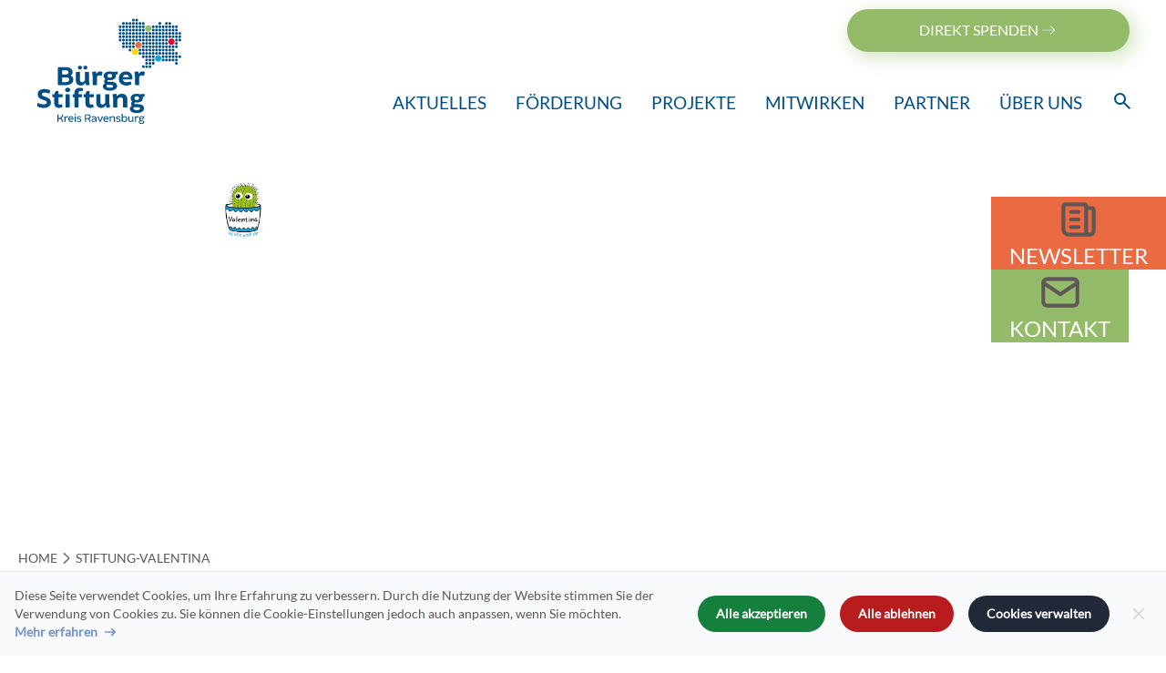

--- FILE ---
content_type: text/html; charset=utf-8
request_url: https://bskrv.de/stiftung-valentina
body_size: 13753
content:
<!DOCTYPE html>
<html lang="de">
    <head>
        <meta charset="UTF-8">
        <meta name="viewport" content="width=device-width, initial-scale=1">
        
        
        
            <meta name="viewport" content="width=device-width, initial-scale=1" property=" ">
        
        <title>Stiftung Valentina</title>
        
            <style></style>
        
        <link rel="icon" type="image/png" href="/image/user-upload/1c4b504d-9aa5-46d1-aa74-74069bfd2848?options=f_png">
        <meta name="description" content="">
        
    <style id="style-elt-52">.cookie-banner-header-3 {
	font-size: 1.25rem;
	line-height: 1.75rem;
	font-weight: 600;
}

.cookie-banner-toggle-btn {
	padding-top: 0.625rem;
	padding-bottom: 0.625rem;
	padding-left: 1.25rem;
	padding-right: 1.25rem;
	border-radius: 0.5rem;
	font-size: 0.875rem;
	line-height: 1.25rem;
	font-weight: 500;
	color: #ffffff;
	height: 40px;
}

.cookie-banner-container,
.cookie-banner-text,
.cookie-banner-close-btn-container,
.cookie-banner-modal-header-text,
.cookie-banner-modal-footer,
.cookie-banner-btn-container,
.cookie-banner-link {
	display: flex;
	align-items: center;
}

.cookie-banner-link,
.cookie-banner-text,
.cookie-banner-btn,
.cookie-banner-close-btn,
.cookie-banner-spy {
	font-size: 14px;
	line-height: 20px;
}

.cookie-banner-container {
	width: 60%;
}

.cookie-banner-text {
	font-weight: 400;
}

.cookie-banner-link {
	margin-left: 0;
	font-weight: 600;
	color: #7694cc;
}

.cookie-banner-link:hover {
	text-decoration: underline;
}

.cookie-banner-btn-container {
	gap: 5px;
	flex-wrap: wrap;
}

.cookie-banner-btn {
	height: 40px;
	font-weight: 600;
	color: white;
	outline: none;
	border-radius: 25px;
	padding: .625rem 1.25rem;
	margin-right: 1rem;
}

.cookie-banner-close-btn {
	flex-shrink: unset;
	display: inline-flex;
	justify-content: center;
	width: 28px;
	height: 28px;
	align-items: center;
	border-radius: 25px;
	padding: .375rem;
	color: lightgray;
}

.cookie-banner-spy-container {
	position: fixed;
	bottom: -20px;
	left: 15px;
	transition: all .5s;
}

.cookie-banner-spy-container:hover {
	bottom: -15px;
}

.cookie-banner-spy {
	color: white;
	background: rgb(23 37 84);
	font-weight: 600;
	border-radius: 10px 10px 0 0;
	padding: 1rem 1.25rem;
	padding-bottom: 1.7rem !important;
}

.cookie-banner-modal-container {
	overflow-y: auto;
	overflow-x: hidden;
	position: fixed;
	left: 0;
	right: 0;
	top: 0;
	bottom: 0;
	z-index: 50;
	justify-content: center;
	align-items: center;
	width: 70%;
}

.cookie-banner-modal-content {
	position: relative;
	padding: 1rem;
	width: 100%;
}

.cookie-banner-modal-header {
	position: relative;
	background: white;
	border-radius: 25px;
}

.cookie-banner-modal-header-text {
	justify-content: space-between;
	padding: 1rem;
	border-bottom: lightgray solid 1px;
}

.cookie-banner-modal-body {
	padding: 1rem;
}

.cookie-banner-modal-body-text {
	font-size: 1rem;
	color: grey;
	padding-bottom: 1rem;
}

.cookie-banner-modal-body-container,
.cookie-banner-modal-body-btn-container {
	display: grid;
	gap: 1rem;
}

.cookie-banner-modal-body-btn-container {
	grid-template-columns: repeat(4, 1fr);
}

.cookie-banner-modal-body-btn-text {
	font-style: italic;
	grid-column: span 3 / span 3;
	border-top: lightgray solid 1px;
	padding-top: 1rem;
}

.cookie-banner-modal-body-btn-label {
	display: inline-flex;
	align-items: center;
	cursor: pointer;
	justify-content: end;
}

.cookie-banner-toogle {
	position: relative;
	border-radius: 25px;
	width: 2.75rem;
	height: 1.5rem;
	background-color: #e5e7eb;
}

.cookie-banner-toogle::after {
	position: absolute;
	top: 2px;
	left: 2px;
	background: white;
	border: lightgray solid 1px;
	content: "";
	border-radius: 100%;
	width: 1.25rem;
	height: 1.25rem;
	transition: all .5s;
}

.cookie-banner-modal-body-span {
	margin-left: .725rem;
	font-size: 14px;
	font-weight: 400;
}

.cookie-banner-modal-footer {
	padding: 1rem;
	border: lightgray solid 1px;
}
</style><script id="script-elt-52" type="module" defer="true">const cookies = ["performance", "statistic", "marketing", "functional"];

async function fetchCookieBanner() {
	const res = await fetch("/api/plugins/cookiebanner-plugin/cookiebanner", {
		method: "GET",
	});
	return await res.json();
}

function setLinkToDataPrivacy(link) {
	document.getElementById("link-to-data-privacy").setAttribute("href", link);
}

function getCookie(cname) {
	const name = `${cname}=`;
	const decodedCookie = decodeURIComponent(document.cookie);
	const ca = decodedCookie.split(";");
	for (let i = 0; i < ca.length; i++) {
		let c = ca[i];
		while (c.charAt(0) === " ") {
			c = c.substring(1);
		}
		if (c.indexOf(name) === 0) {
			return c.substring(name.length, c.length);
		}
	}
	return "";
}

function initializeCookieBanner(json) {
	if (!getCookie("showCookiebanner")) {
		document.getElementById("cookie-bottom-banner").className =
			"fixed bottom-0 start-0 z-50 md:flex-wrap flex justify-between w-full p-4 border-t border-gray-200 bg-gray-50 dark:bg-gray-700 dark:border-gray-600";
	}
	if (json.active) {
		document.getElementById("cookie-banner-container").className = "";
		for (const cookie of cookies) {
			if (!json.categories[cookie].active) {
				document.getElementById(`${cookie}-cookie-toggle`).style.display =
					"none";
			}
			if (getCookie(cookie) === "true") {
				document.getElementById(`${cookie}-cookie`).checked = true;
			}
		}
	}
}

function setEventListeners() {
	document
		.getElementById("acceptAllCookies")
		.addEventListener("click", acceptAllCookies);
	document
		.getElementById("declineAllCookies")
		.addEventListener("click", declineAllCookies);

	for (const cookie of cookies) {
		document
			.getElementById(`${cookie}-cookie`)
			.addEventListener("change", setCookie);
	}
	document
		.getElementById("save-cookies-settings")
		.addEventListener("click", saveCookies);
}

function setCookie(e) {
	const cookieName = e.target.id.replace("-cookie", "");
	document.cookie = `${cookieName}=${e.target.checked}; max-age=2592000; path=/; SameSite=Strict`;
}

function saveCookies() {
	document.cookie =
		"showCookiebanner=false; max-age=2592000; path=/; SameSite=Strict";
	location.reload();
}

function acceptAllCookies() {
	for (const cookie of cookies) {
		document.cookie = `${cookie}=true; max-age=2592000; path=/; SameSite=Strict`;
	}
	document.getElementById("cookie-bottom-banner").className = "hidden";
	saveCookies();
}

function declineAllCookies() {
	for (const cookie of cookies) {
		document.cookie = `${cookie}=false; max-age=2592000; path=/; SameSite=Strict`;
	}
	document.getElementById("cookie-bottom-banner").className = "hidden";
	saveCookies();
}

function handleBlockedResources(json) {
	for (const cookie of cookies) {
		let blockedElements = [];
		if (json.categories[cookie].blockedResources) {
			blockedElements = document.querySelectorAll(
				json.categories[cookie].blockedResources,
			);
		}
		for (const el of blockedElements) {
			if (getCookie(cookie) === "true") {
				if (el.hasAttribute("data-type")) {
					const element = document.createElement(el.dataset.type);
					for (let i = 0; i < el.attributes.length; i++) {
						const attr = el.attributes[i];
						if (attr.name === "blocked-by") continue;
						element.setAttribute(
							attr.name.replace("blocked-", ""),
							attr.textContent,
						);
					}
					el.replaceWith(element);
				}
			}
		}
	}
}

async function main() {
	const json = await fetchCookieBanner();
	initializeCookieBanner(json);
	setEventListeners();
	setLinkToDataPrivacy(json.link);
	handleBlockedResources(json);
}

main();
</script><style id="style-elt-39">.mobile {
	padding-top: 6px;
	display: flex;
	flex-direction: column;
	width: 100%;
}

.menu-icon {
    cursor: pointer;
    transition: all 0.3s ease-in-out;
}

#top, #middle, #bottom {
    transition: transform 0.3s ease-in-out, opacity 0.3s ease-in-out;
}

/* Aktivierte Klasse für das X */
.menu-icon.active #top {
    transform: translateY(-4px) translateX(4px) rotate(45deg);
}

.menu-icon.active #middle {
    opacity: 0;
}

.menu-icon.active #bottom {
    transform: translateY(4px) translateX(-14px) rotate(-45deg);
}
</style><script id="data-el-old-328" type="application/json">eyJyZXNwb25zaXZlIjp0cnVlfQ==</script><script id="script-elt-39" type="module" defer="true">export function init({ element, data, id }) {
    if (!data.responsive) {
        return;
    }

    const menuButton = element.querySelector("[data-collapse-toggle='mobileMenu']");
    const mobileMenu = document.querySelector(".mobile");
    const menuIcon = menuButton.querySelector(".menu-icon");

    const links = [...element.querySelector(".menu").querySelectorAll("a")].map((a) => ({
        href: a.getAttribute("href"),
        content: a.innerHTML,
    }));

    const aTags = links.map((link) => {
        const el = document.createElement("a");
        el.setAttribute("href", link.href);
        el.setAttribute("class", "action-link bor");
        el.innerHTML = link.content;
        return el;
    });

    if (aTags.length > 0) {
        aTags.at(-1).classList.add("uniqueHeaderLink");
    }

    mobileMenu.classList.add("mobileMenu", "hidden", "lg:hidden", "mb-6", "lg:mb-0");
    mobileMenu.setAttribute("id", "mobileMenu");
    mobileMenu.replaceChildren(...aTags);

    menuButton.addEventListener("click", () => {
        mobileMenu.classList.toggle("hidden"); // Menü ein-/ausblenden
        menuIcon.classList.toggle("active");  // Hamburger-Animation aktivieren/deaktivieren
    });
}
                                init({
                                    id: "old-328",
                                    data: JSON.parse(atob(document.getElementById("data-el-old-328").textContent)),
                                    element: document.querySelector("[el-id=\"old-328\"]")
                                });</script><style id="style-elt-5">.nav-item-green {
  color: #94bb6a !important;
}

.nav-item-orange {
  color: #ea6a41 !important;
}
.nav-item-orange {
  color: #ea6a41 !important;
}

.nav-item-blue {
  color: #00a5dd !important;
}

.nav-item-red {
  color: #e10030 !important;
}

.nav-item-yellow {
  color: #ffd400 !important
}
</style><style id="style-elt-25">.nav-item-green:last-child {
  color: #94bb6a !important;
}

.nav-item-orange:last-child {
  color: #ea6a41 !important;
}
.nav-item-orange:last-child {
  color: #ea6a41 !important;
}

.nav-item-blue:last-child {
  color: #00a5dd !important;
}

.nav-item-red:last-child {
  color: #e10030 !important;
}

.nav-item-yellow:last-child {
  color: #ffd400 !important
}
</style><script id="script-elt-25" type="module" defer="true">function updateRouteDisplay(elementId) {
    const path = window.location.pathname;
    const segments = path.split('/').filter(Boolean); // Entfernt leere Segmente
    
    const translations = {
        "current": "aktuelles",
        "about": "über uns",
        "contact": "kontakt",
        "promotions": "förderung",
        "engage": "mitwirken",
        "statute": "satzung",
        "imprint" : "impressum",
        "dataProtection": "datenschutz",
        "unsere_scherpunkte": "projekte",
        "donate": "spendensammlung",
        "endowment": "zustiften",
        "own-name": "stiftung im eigenen namen",
        "ideas": "ideen, zeit und tatkraft",
        "engagement_fuer_unternehmen": "engagement für unternehmen",
        "unsere_schwerpunkte": "Projekte",
        "search": "Suche"
        
    };
    
    const breadcrumbLinks = segments.map((segment, index) => {
        const translatedSegment = translations[segment] || segment;
        const url = '/' + segments.slice(0, index + 1).join('/');
        return `<a href="${url}">${translatedSegment}</a>`;
    });
    
    breadcrumbLinks.unshift('<a class="grey-text" href="/">HOME</a>');
    
    const element = document.getElementById(elementId);
    if (element) {
        element.innerHTML = breadcrumbLinks.join(`<svg class="w-3 h-3 mx-1" aria-hidden="true" xmlns="http://www.w3.org/2000/svg" fill="none" viewBox="0 0 8 14">
    <path stroke="#7b7b7b" stroke-linecap="round" stroke-linejoin="round" stroke-width="2" d="m1 13 5.7-5.326a.909.909 0 0 0 0-1.348L1 1"/>
</svg>`);
    }
}

document.addEventListener("DOMContentLoaded", () => {
    updateRouteDisplay("breadcrumb");
});
</script><style id="style-elt-41">.list-style {
  & ul {
    list-style-type: disc !important;
   
  }
 & ul, ol {
  margin-left: 25px;
  text-align: left;
}
}</style><script id="data-el-old-229" type="application/json">eyJjb2RlIjoiIiwiY29udGVudCI6IkRpcmVrdCBTcGVuZGVuIiwiY3NzQ2xhc3MiOiJhY3Rpb24tYnV0dG9uIGJsdWUiLCJvbmNsaWNrIjoid2luZG93Lm9wZW4oJy9kb25hdGUnLCAnX3NlbGYnKSJ9</script><script id="data-el-old-230" type="application/json">[base64]</script><script id="script-elt-4" type="module" defer="true">export function init({ id, data, element }) {
    if (!data.onclick && data.code) {
        element.addEventListener("click", new Function(data.data.code));
    }
}
                                init({
                                    id: "old-229",
                                    data: JSON.parse(atob(document.getElementById("data-el-old-229").textContent)),
                                    element: document.querySelector("[el-id=\"old-229\"]")
                                });
                                init({
                                    id: "old-230",
                                    data: JSON.parse(atob(document.getElementById("data-el-old-230").textContent)),
                                    element: document.querySelector("[el-id=\"old-230\"]")
                                });</script><script id="script-elt-54" type="module" defer="true">// Get the button:
let mybutton = document.getElementById("btn-back-to-top");

// When the user scrolls down 20px from the top of the document, show the button
window.onscroll = function() {scrollFunction()};

function scrollFunction() {
  if (document.body.scrollTop > 20 || document.documentElement.scrollTop > 20) {
    mybutton.style.display = "flex";
  } else {
    mybutton.style.display = "none";
  }
}</script><style id="style-elt-35">.sticky-thingy {
  position: fixed;
  top: 30%;
  right: 0;

  button {
    position: relative;
    display: flex;
    align-items: center;
    right: -205px;
    transition: right 500ms;
    text-decoration: none;
    cursor: pointer;
    padding: 10px 20px !important;
    color: white;
    justify-self: left;
    width: 100%;
  }

  button:hover {
    right: 0;
  }
}

.sticky-thingy-text {
  color: white;
  font-size: 24px;
  padding: 1px 20px;
  width: 100%;
  text-align: left;
  margin: 0;
}

</style><link rel="stylesheet" href="/files/user-upload/flowbite.min.css"></link><link rel="stylesheet" href="/files/user-upload/index.css"></link><script src="/files/user-upload/flowbite.min.js" async=""></script><style>/* layer: preflights */
*,::before,::after{--un-rotate:0;--un-rotate-x:0;--un-rotate-y:0;--un-rotate-z:0;--un-scale-x:1;--un-scale-y:1;--un-scale-z:1;--un-skew-x:0;--un-skew-y:0;--un-translate-x:0;--un-translate-y:0;--un-translate-z:0;--un-pan-x: ;--un-pan-y: ;--un-pinch-zoom: ;--un-scroll-snap-strictness:proximity;--un-ordinal: ;--un-slashed-zero: ;--un-numeric-figure: ;--un-numeric-spacing: ;--un-numeric-fraction: ;--un-border-spacing-x:0;--un-border-spacing-y:0;--un-ring-offset-shadow:0 0 rgb(0 0 0 / 0);--un-ring-shadow:0 0 rgb(0 0 0 / 0);--un-shadow-inset: ;--un-shadow:0 0 rgb(0 0 0 / 0);--un-ring-inset: ;--un-ring-offset-width:0px;--un-ring-offset-color:#fff;--un-ring-width:0px;--un-ring-color:rgb(147 197 253 / 0.5);--un-blur: ;--un-brightness: ;--un-contrast: ;--un-drop-shadow: ;--un-grayscale: ;--un-hue-rotate: ;--un-invert: ;--un-saturate: ;--un-sepia: ;--un-backdrop-blur: ;--un-backdrop-brightness: ;--un-backdrop-contrast: ;--un-backdrop-grayscale: ;--un-backdrop-hue-rotate: ;--un-backdrop-invert: ;--un-backdrop-opacity: ;--un-backdrop-saturate: ;--un-backdrop-sepia: ;}::backdrop{--un-rotate:0;--un-rotate-x:0;--un-rotate-y:0;--un-rotate-z:0;--un-scale-x:1;--un-scale-y:1;--un-scale-z:1;--un-skew-x:0;--un-skew-y:0;--un-translate-x:0;--un-translate-y:0;--un-translate-z:0;--un-pan-x: ;--un-pan-y: ;--un-pinch-zoom: ;--un-scroll-snap-strictness:proximity;--un-ordinal: ;--un-slashed-zero: ;--un-numeric-figure: ;--un-numeric-spacing: ;--un-numeric-fraction: ;--un-border-spacing-x:0;--un-border-spacing-y:0;--un-ring-offset-shadow:0 0 rgb(0 0 0 / 0);--un-ring-shadow:0 0 rgb(0 0 0 / 0);--un-shadow-inset: ;--un-shadow:0 0 rgb(0 0 0 / 0);--un-ring-inset: ;--un-ring-offset-width:0px;--un-ring-offset-color:#fff;--un-ring-width:0px;--un-ring-color:rgb(147 197 253 / 0.5);--un-blur: ;--un-brightness: ;--un-contrast: ;--un-drop-shadow: ;--un-grayscale: ;--un-hue-rotate: ;--un-invert: ;--un-saturate: ;--un-sepia: ;--un-backdrop-blur: ;--un-backdrop-brightness: ;--un-backdrop-contrast: ;--un-backdrop-grayscale: ;--un-backdrop-hue-rotate: ;--un-backdrop-invert: ;--un-backdrop-opacity: ;--un-backdrop-saturate: ;--un-backdrop-sepia: ;}
/* layer: icons */
.i-tabler-mail{--un-icon:url("data:image/svg+xml;utf8,%3Csvg viewBox='0 0 24 24' width='1em' height='1em' xmlns='http://www.w3.org/2000/svg' %3E%3Cg fill='none' stroke='currentColor' stroke-linecap='round' stroke-linejoin='round' stroke-width='2'%3E%3Cpath d='M3 7a2 2 0 0 1 2-2h14a2 2 0 0 1 2 2v10a2 2 0 0 1-2 2H5a2 2 0 0 1-2-2z'/%3E%3Cpath d='m3 7l9 6l9-6'/%3E%3C/g%3E%3C/svg%3E");-webkit-mask:var(--un-icon) no-repeat;mask:var(--un-icon) no-repeat;-webkit-mask-size:100% 100%;mask-size:100% 100%;background-color:currentColor;color:inherit;width:1em;height:1em;}
.i-tabler-news{--un-icon:url("data:image/svg+xml;utf8,%3Csvg viewBox='0 0 24 24' width='1em' height='1em' xmlns='http://www.w3.org/2000/svg' %3E%3Cpath fill='none' stroke='currentColor' stroke-linecap='round' stroke-linejoin='round' stroke-width='2' d='M16 6h3a1 1 0 0 1 1 1v11a2 2 0 0 1-4 0V5a1 1 0 0 0-1-1H5a1 1 0 0 0-1 1v12a3 3 0 0 0 3 3h11M8 8h4m-4 4h4m-4 4h4'/%3E%3C/svg%3E");-webkit-mask:var(--un-icon) no-repeat;mask:var(--un-icon) no-repeat;-webkit-mask-size:100% 100%;mask-size:100% 100%;background-color:currentColor;color:inherit;width:1em;height:1em;}
/* layer: default */
.sr-only{position:absolute;width:1px;height:1px;padding:0;margin:-1px;overflow:hidden;clip:rect(0,0,0,0);white-space:nowrap;border-width:0;}
.absolute{position:absolute;}
.fixed{position:fixed;}
.relative{position:relative;}
.inset-0{inset:0;}
.end-\[15px\]{inset-inline-end:15px;}
.end-\[70px\]{inset-inline-end:70px;}
.start-0{inset-inline-start:0;}
.bottom-0{bottom:0;}
.bottom-15px{bottom:15px;}
.right-0{right:0;}
.right-15px{right:15px;}
.top-\[10px\]{top:10px;}
.top-\[90px\]{top:90px;}
.top-0{top:0;}
.z-20{z-index:20;}
.z-50{z-index:50;}
.grid{display:grid;}
.grid-cols-1{grid-template-columns:repeat(1,minmax(0,1fr));}
.grid-cols-2{grid-template-columns:repeat(2,minmax(0,1fr));}
.m-auto{margin:auto;}
.m1{margin:0.25rem;}
.mx-1{margin-left:0.25rem;margin-right:0.25rem;}
.mx-auto{margin-left:auto;margin-right:auto;}
.my-2{margin-top:0.5rem;margin-bottom:0.5rem;}
.my-6{margin-top:1.5rem;margin-bottom:1.5rem;}
.mb-0{margin-bottom:0;}
.mb-6{margin-bottom:1.5rem;}
.ml-auto{margin-left:auto;}
.ms-2{margin-inline-start:0.5rem;}
.mt-16{margin-top:4rem;}
.mt-2{margin-top:0.5rem;}
.mt-4{margin-top:1rem;}
.mt-8{margin-top:2rem;}
.block{display:block;}
.hidden{display:none;}
.h-\[153px\]{height:153px;}
.h-\[50px\]{height:50px;}
.h-\[70px\]{height:70px;}
.h-\[80px\]{height:80px;}
.h-3{height:0.75rem;}
.h-30{height:7.5rem;}
.h-4{height:1rem;}
.h-auto{height:auto;}
.max-w-\[300px\]{max-width:300px;}
.max-w-\[400px\]{max-width:400px;}
.max-w-\[450px\]{max-width:450px;}
.max-w-\[500px\]{max-width:500px;}
.max-w-7xl{max-width:80rem;}
.min-h-\[400px\]{min-height:400px;}
.min-w-\[250px\]{min-width:250px;}
.w-\[200px\]{width:200px;}
.w-\[300px\]{width:300px;}
.w-\[350px\]{width:350px;}
.w-\[50px\]{width:50px;}
.w-\[60px\]{width:60px;}
.w-\[80px\]{width:80px;}
.w-1\/2{width:50%;}
.w-3{width:0.75rem;}
.w-30{width:7.5rem;}
.w-4{width:1rem;}
.w-fit{width:fit-content;}
.w-full{width:100%;}
.w-screen{width:100vw;}
.flex{display:flex;}
.inline-flex{display:inline-flex;}
.flex-shrink{flex-shrink:1;}
.grow{flex-grow:1;}
.flex-col{flex-direction:column;}
.flex-wrap{flex-wrap:wrap;}
.peer:checked~.peer-checked\:after\:translate-x-full::after{--un-translate-x:100%;transform:translateX(var(--un-translate-x)) translateY(var(--un-translate-y)) translateZ(var(--un-translate-z)) rotate(var(--un-rotate)) rotateX(var(--un-rotate-x)) rotateY(var(--un-rotate-y)) rotateZ(var(--un-rotate-z)) skewX(var(--un-skew-x)) skewY(var(--un-skew-y)) scaleX(var(--un-scale-x)) scaleY(var(--un-scale-y)) scaleZ(var(--un-scale-z));}
[dir="rtl"] .peer:checked~.rtl\:peer-checked\:after\:-translate-x-full::after{--un-translate-x:-100%;transform:translateX(var(--un-translate-x)) translateY(var(--un-translate-y)) translateZ(var(--un-translate-z)) rotate(var(--un-rotate)) rotateX(var(--un-rotate-x)) rotateY(var(--un-rotate-y)) rotateZ(var(--un-rotate-z)) skewX(var(--un-skew-x)) skewY(var(--un-skew-y)) scaleX(var(--un-scale-x)) scaleY(var(--un-scale-y)) scaleZ(var(--un-scale-z));}
[dir="rtl"] .rtl\:rotate-180{--un-rotate-x:0;--un-rotate-y:0;--un-rotate-z:0;--un-rotate:180deg;transform:translateX(var(--un-translate-x)) translateY(var(--un-translate-y)) translateZ(var(--un-translate-z)) rotate(var(--un-rotate)) rotateX(var(--un-rotate-x)) rotateY(var(--un-rotate-y)) rotateZ(var(--un-rotate-z)) skewX(var(--un-skew-x)) skewY(var(--un-skew-y)) scaleX(var(--un-scale-x)) scaleY(var(--un-scale-y)) scaleZ(var(--un-scale-z));}
.transform{transform:translateX(var(--un-translate-x)) translateY(var(--un-translate-y)) translateZ(var(--un-translate-z)) rotate(var(--un-rotate)) rotateX(var(--un-rotate-x)) rotateY(var(--un-rotate-y)) rotateZ(var(--un-rotate-z)) skewX(var(--un-skew-x)) skewY(var(--un-skew-y)) scaleX(var(--un-scale-x)) scaleY(var(--un-scale-y)) scaleZ(var(--un-scale-z));}
.cursor-pointer{cursor:pointer;}
.list-none{list-style-type:none;}
.items-center{align-items:center;}
.justify-end{justify-content:flex-end;}
.justify-center{justify-content:center;}
.justify-between{justify-content:space-between;}
.justify-evenly{justify-content:space-evenly;}
.gap-4{gap:1rem;}
.gap-6{gap:1.5rem;}
.gap-x-16{column-gap:4rem;}
.gap-x-4{column-gap:1rem;}
.gap-y-4{row-gap:1rem;}
.gap-y-8{row-gap:2rem;}
[dir="rtl"] .rtl\:space-x-reverse>:not([hidden])~:not([hidden]){--un-space-x-reverse:1;}
.divide-\[var\(--primary-color\)\]>:not([hidden])~:not([hidden]){border-color:var(--primary-color);}
.overflow-hidden{overflow:hidden;}
.border{border-width:1px;}
.border-t{border-top-width:1px;}
.border-gray-200{--un-border-opacity:1;border-color:rgb(229 231 235 / var(--un-border-opacity));}
.dark .dark\:border-gray-600{--un-border-opacity:1;border-color:rgb(75 85 99 / var(--un-border-opacity));}
.peer:checked~.peer-checked\:after\:border-white::after{--un-border-opacity:1;border-color:rgb(255 255 255 / var(--un-border-opacity));}
.rounded-full{border-radius:9999px;}
.rounded-md{border-radius:0.375rem;}
.b-none,
.border-none{border-style:none;}
.bg-\[\#95bb6b\]{--un-bg-opacity:1;background-color:rgb(149 187 107 / var(--un-bg-opacity));}
.bg-\[var\(--accent-color\)\]{background-color:var(--accent-color);}
.bg-\[var\(--icon-green\)\]{background-color:var(--icon-green);}
.bg-\[var\(--icon-orange\)\]{background-color:var(--icon-orange);}
.bg-\[var\(--primary-color\)\]{background-color:var(--primary-color);}
.bg-blue-700{--un-bg-opacity:1;background-color:rgb(29 78 216 / var(--un-bg-opacity));}
.bg-gray-50{--un-bg-opacity:1;background-color:rgb(249 250 251 / var(--un-bg-opacity));}
.bg-gray-700,
.dark .dark\:bg-gray-700{--un-bg-opacity:1;background-color:rgb(55 65 81 / var(--un-bg-opacity));}
.bg-gray-800{--un-bg-opacity:1;background-color:rgb(31 41 55 / var(--un-bg-opacity));}
.bg-green-700{--un-bg-opacity:1;background-color:rgb(21 128 61 / var(--un-bg-opacity));}
.bg-red-700{--un-bg-opacity:1;background-color:rgb(185 28 28 / var(--un-bg-opacity));}
.bg-white{--un-bg-opacity:1;background-color:rgb(255 255 255 / var(--un-bg-opacity));}
.peer:checked~.peer-checked\:bg-blue-600{--un-bg-opacity:1;background-color:rgb(37 99 235 / var(--un-bg-opacity));}
.hover\:bg-blue-800:hover{--un-bg-opacity:1;background-color:rgb(30 64 175 / var(--un-bg-opacity));}
.hover\:bg-gray-200:hover{--un-bg-opacity:1;background-color:rgb(229 231 235 / var(--un-bg-opacity));}
.hover\:bg-gray-800:hover{--un-bg-opacity:1;background-color:rgb(31 41 55 / var(--un-bg-opacity));}
.hover\:bg-gray-900:hover{--un-bg-opacity:1;background-color:rgb(17 24 39 / var(--un-bg-opacity));}
.hover\:bg-green-800:hover{--un-bg-opacity:1;background-color:rgb(22 101 52 / var(--un-bg-opacity));}
.hover\:bg-red-800:hover{--un-bg-opacity:1;background-color:rgb(153 27 27 / var(--un-bg-opacity));}
.bg-cover\!{background-size:cover !important;}
.p-0{padding:0;}
.p-2{padding:0.5rem;}
.p-2\.5{padding:0.625rem;}
.p-4{padding:1rem;}
.px-4{padding-left:1rem;padding-right:1rem;}
.px-5{padding-left:1.25rem;padding-right:1.25rem;}
.py-2{padding-top:0.5rem;padding-bottom:0.5rem;}
.py-4{padding-top:1rem;padding-bottom:1rem;}
.pb-4{padding-bottom:1rem;}
.pb-5{padding-bottom:1.25rem;}
.pt-10{padding-top:2.5rem;}
.pt-6{padding-top:1.5rem;}
.pt-8{padding-top:2rem;}
.text-center{text-align:center;}
.text-base\!{font-size:1rem !important;line-height:1.5rem !important;}
.text-sm{font-size:0.875rem;line-height:1.25rem;}
.text-\[var\(--primary-color\)\]{color:var(--primary-color);}
.text-black{--un-text-opacity:1;color:rgb(0 0 0 / var(--un-text-opacity));}
.text-white{--un-text-opacity:1;color:rgb(255 255 255 / var(--un-text-opacity));}
.hover\:text-gray-900:hover{--un-text-opacity:1;color:rgb(17 24 39 / var(--un-text-opacity));}
.hover\:text-white:hover{--un-text-opacity:1;color:rgb(255 255 255 / var(--un-text-opacity));}
.font-medium{font-weight:500;}
.uppercase{text-transform:uppercase;}
.italic{font-style:italic;}
.underline{text-decoration-line:underline;}
.no-underline{text-decoration:none;}
.outline{outline-style:solid;}
.focus\:outline-none:focus{outline:2px solid transparent;outline-offset:2px;}
.focus\:ring-4:focus{--un-ring-width:4px;--un-ring-offset-shadow:var(--un-ring-inset) 0 0 0 var(--un-ring-offset-width) var(--un-ring-offset-color);--un-ring-shadow:var(--un-ring-inset) 0 0 0 calc(var(--un-ring-width) + var(--un-ring-offset-width)) var(--un-ring-color);box-shadow:var(--un-ring-offset-shadow), var(--un-ring-shadow), var(--un-shadow);}
.focus\:ring-gray-300:focus{--un-ring-opacity:1;--un-ring-color:rgb(209 213 219 / var(--un-ring-opacity));}
.transition{transition-property:color,background-color,border-color,text-decoration-color,fill,stroke,opacity,box-shadow,transform,filter,backdrop-filter;transition-timing-function:cubic-bezier(0.4, 0, 0.2, 1);transition-duration:150ms;}
.ease-in-out{transition-timing-function:cubic-bezier(0.4, 0, 0.2, 1);}
@media (max-width: 767.9px){
.max-md\:hidden{display:none;}
}
@media (min-width: 768px){
.md\:grid-cols-\[1fr_1fr\]{grid-template-columns:1fr 1fr;}
.md\:grid-cols-2{grid-template-columns:repeat(2,minmax(0,1fr));}
.md\:mt-0{margin-top:0;}
.md\:flex-row{flex-direction:row;}
.md\:flex-wrap{flex-wrap:wrap;}
.md\:gap-0{gap:0;}
}
@media (min-width: 1024px){
.lg\:grid-cols-\[1fr_3fr_1fr\]{grid-template-columns:1fr 3fr 1fr;}
.lg\:grid-cols-4{grid-template-columns:repeat(4,minmax(0,1fr));}
.lg\:m-0{margin:0;}
.lg\:mb-0{margin-bottom:0;}
.lg\:mt-0{margin-top:0;}
.lg\:block{display:block;}
.lg\:hidden{display:none;}
.lg\:max-w-\[175px\]{max-width:175px;}
.lg\:max-w-\[200px\]{max-width:200px;}
.lg\:w-1\/4{width:25%;}
.lg\:w-3\/4{width:75%;}
.lg\:w-auto{width:auto;}
.lg\:w-full{width:100%;}
.lg\:flex{display:flex;}
.lg\:flex-row{flex-direction:row;}
.lg\:items-end{align-items:flex-end;}
.lg\:space-x-8>:not([hidden])~:not([hidden]){--un-space-x-reverse:0;margin-left:calc(2rem * calc(1 - var(--un-space-x-reverse)));margin-right:calc(2rem * var(--un-space-x-reverse));}
.lg\:border-0{border-width:0px;}
.lg\:p-0{padding:0;}
.lg\:py-0{padding-top:0;padding-bottom:0;}
.lg\:py-8{padding-top:2rem;padding-bottom:2rem;}
}</style></head>
    <body>
        





<div class="overflow-hidden mx-auto max-w-7xl px-5 flex justify-between flex-wrap max-w-7xl header pb-5" elt-id="44" el-id="old-343">
  <a class="w-[200px] h-[153px]" href="/" aria-label="Home" elt-id="9" el-id="old-13">
  
    <img class="w-full " src="/files/user-upload/images/logo.svg" alt="" elt-id="9" el-id="old-13">
  
</a><div class="flex flex-col justify-evenly grow" elt-id="3" el-id="old-8"><div class="ml-auto px-5 w-[350px] hidden lg:flex" elt-id="3" el-id="old-49"> 
    <a href="/donate" class="action-button no-underline flex items-center w-full justify-center hover:text-white" aria-current="page" target="_self" elt-id="38" el-id="old-327">
        direkt spenden
        
<img width="22" height="22" src="/files/user-upload/images/svgs/Arrowwhite.svg" alt="Logo Pfeil-Button " class="ui image button-arrow-icon" elt-id="38" el-id="old-327">
        
    </a>
</div><div class="show-mobile-menu absolute top-[90px] end-[15px]" elt-id="3" el-id="old-385"> 
    <a href="/donate" class="action-button no-underline flex items-center w-full justify-center hover:text-white" aria-current="page" target="_self" elt-id="38" el-id="old-386">
        direkt spenden
        
<img width="22" height="22" src="/files/user-upload/images/svgs/Arrowwhite.svg" alt="Logo Pfeil-Button " class="ui image button-arrow-icon" elt-id="38" el-id="old-386">
        
    </a>
</div><a class="show-mobile-menu w-[60px] absolute top-[10px] end-[70px]" href="/search" aria-label="" elt-id="9" el-id="old-383">
  
    <img class="w-full  w-[60px]" src="/files/user-upload/search_icon.svg" alt="" elt-id="9" el-id="old-383">
  
</a><nav class=" w-full z-20 top-0 start-0" elt-id="39" el-id="old-328">
   <div class=" max-w-screen-5xl flex justify-end mx-auto p-4 lg:items-end items-center" elt-id="39" el-id="old-328">
     <button data-collapse-toggle="mobileMenu" type="button" class=" absolute top-0 right-0 inline-flex items-center  p-2 w-[80px] h-[80px] justify-center text-sm lg:hidden border-none " aria-controls="navbar-default" aria-expanded="false" elt-id="39" el-id="old-328">
        <span class="sr-only" elt-id="39" el-id="old-328">Open main menu</span>
        <svg class="w-30 h-30 menu-icon text-black" viewBox="0 0 24 24" xmlns="http://www.w3.org/2000/svg" fill="none" elt-id="39" el-id="old-328">
    <path id="top" stroke="currentColor" stroke-linecap="round" stroke-width="2" d="M4 6h16" elt-id="39" el-id="old-328" />
    <path id="middle" stroke="currentColor" stroke-linecap="round" stroke-width="2" d="M4 12h16" elt-id="39" el-id="old-328" />
    <path id="bottom" stroke="currentColor" stroke-linecap="round" stroke-width="2" d="M4 18h16" elt-id="39" el-id="old-328" />
</svg>
    </button>
      <div class="hidden w-full lg:block lg:w-auto menu" id="" elt-id="40" el-id="old-329">
  <ul class="font-medium flex flex-col p-4 lg:p-0 mt-4 lg:flex-row lg:flex-end lg:space-x-8 rtl:space-x-reverse lg:mt-0 lg:mb-0 lg:border-0 list-none" elt-id="40" el-id="old-329">
      <li elt-id="5" el-id="old-5">
  <a class="action-link  " href="/current" aria-label="aktuelles" elt-id="5" el-id="old-5">
    aktuelles
  </a>
</li><li elt-id="5" el-id="old-6">
  <a class="action-link " href="/promotions" aria-label="Förderung" elt-id="5" el-id="old-6">
    Förderung
  </a>
</li><li elt-id="5" el-id="old-9">
  <a class="action-link " href="/unsere_schwerpunkte" aria-label="Projekte" elt-id="5" el-id="old-9">
    Projekte
  </a>
</li><li elt-id="5" el-id="old-10">
  <a class="action-link " href="/engage" aria-label="Mitwirken" elt-id="5" el-id="old-10">
    Mitwirken
  </a>
</li><li elt-id="5" el-id="old-11">
  <a class="action-link  " href="/partner" aria-label="Partner" elt-id="5" el-id="old-11">
    Partner
  </a>
</li><li elt-id="5" el-id="old-12">
  <a class="action-link " href="/about" aria-label="Über uns" elt-id="5" el-id="old-12">
    Über uns
  </a>
</li><li elt-id="55" el-id="old-493">
  <a class="" href="/search" aria-label="suche" elt-id="55" el-id="old-493">
    
    <img class="w-full show-desktop-menu" src="/files/user-upload/search_icon.svg" alt="" elt-id="55" el-id="old-493" />
    
  </a>
</li>
  </ul>
</div>
  </div>
</nav></div>
  <div class="mobile" elt-id="44" el-id="old-343"></div>
</div>
<div class="mx-auto" elt-id="0" el-id="old-1"><div class="relative w-screen min-h-[400px]" elt-id="17" el-id="old-304">
  <!-- Hintergrundbild -->
  
  <div class="absolute inset-0 bg-cover!" style="background: linear-gradient(225deg, rgba(0, 78, 132, 0.24), rgb(0, 78, 132)), url('/files/user-upload/images/Buergerstiftung_BannerBackground.jpg');" elt-id="17" el-id="old-304"></div>
  

  <!-- Transparente blaue Überlagerung mit Gradient -->
  <div class="absolute inset-0 flex items-center justify-center p-4" elt-id="17" el-id="old-304">
    <div class="text-white text-center max-w-7xl px-5 mx-auto" elt-id="17" el-id="old-304">
      <picture elt-id="17" el-id="old-304">
        
        <img loading="lazy" class="max-md:hidden w-[80px] h-[70px] m-auto" src="/files/user-upload/images/valentina_round.png" alt="" elt-id="17" el-id="old-304">
        
      </picture>
      <h1 elt-id="17" el-id="old-304">Stiftung Valentina</h1>
<p elt-id="17" el-id="old-304">Unterstützung für schwerstkranke Kinder und ihre Familien</p>

      
    </div>
  </div>
</div>
<div class="overflow-hidden mx-auto max-w-7xl px-5 " elt-id="7" el-id="old-309">
  <div id="breadcrumb" class="text-sm uppercase pb-4 pt-6 flex items-center " elt-id="25" el-id="old-305">

</div><div class="grid grid-cols-2" elt-id="3" el-id="old-308"><div class="" elt-id="3" el-id="old-312"><figure class="w-fit h-auto w-full" elt-id="27" el-id="old-311">
   
       <img loading="lazy" class="w-[300px] w-full" src="/files/user-upload/images/valentina.png" alt="" elt-id="27" el-id="old-311">
   

</figure><div class="text-center list-style" elt-id="41" el-id="old-465">
  <span elt-id="41" el-id="old-465">
    <p elt-id="41" el-id="old-465">Die Stiftung Valentina ist ein Stiftungsfonds unter dem Dach der Bürgerstiftung Kreis Ravensburg und unterstützt schwerstkranke Kinder und ihre Familien. Weitere Infos unter&nbsp;<a href="https://stiftung-valentina.de/&nbsp;" target="_blank" elt-id="41" el-id="old-465">https://stiftung-valentina.de/&nbsp;</a>und bei Instagram (@stiftungvalentina.de).</p>
  </span>
</div></div><figure class="w-fit h-auto w-full" elt-id="27" el-id="old-307">
   
       <img loading="lazy" class="w-[300px] w-full" src="/files/user-upload/images/SAB_Regionalforum_Sued_2019_(32).JPG" alt="" elt-id="27" el-id="old-307">
   

</figure></div><figure class="w-fit h-auto mx-auto pt-10" elt-id="27" el-id="old-310">
   
       <img loading="lazy" class="w-[300px] mx-auto pt-10" src="/files/user-upload/images/FP_signet_2021_rgb_560px.jpg" alt="" elt-id="27" el-id="old-310">
   

</figure>
</div></div><div class="grid p-0 sticky-thingy z-20" elt-id="35" el-id="old-204">
   <a href="/newsletter-anmeldung" target="_self" elt-id="35" el-id="old-204">
     <button class="b-none bg-[var(--icon-orange)]" elt-id="35" el-id="old-204">
       <div class="m-auto w-[50px] h-[50px] i-tabler-news" elt-id="35" el-id="old-204"></div>
       <p class="sticky-thingy-text" elt-id="35" el-id="old-204">NEWSLETTER</p>
     </button>
   </a>
   <a href="/contact" target="_self" elt-id="35" el-id="old-204">
     <button class="b-none bg-[var(--icon-green)]" elt-id="35" el-id="old-204">
       <div class="m-auto w-[50px] h-[50px] i-tabler-mail" elt-id="35" el-id="old-204"></div>
       <p class="sticky-thingy-text" elt-id="35" el-id="old-204">KONTAKT</p>
     </button>
   </a>
</div><div class="bg-[var(--primary-color)] lg:py-8 mt-16 w-full mx-auto flex flex-col" elt-id="3" el-id="old-15"><div class="overflow-hidden mx-auto max-w-7xl px-5 mx-auto grid lg:grid-cols-[1fr_3fr_1fr] md:grid-cols-[1fr_1fr] gird-cols-1 gap-y-8 gap-4" elt-id="7" el-id="old-14">
  <figure class="w-fit h-auto w-full max-w-[450px] lg:max-w-[175px] mt-2 md:mt-0 mx-auto" elt-id="8" el-id="old-17">
<picture elt-id="8" el-id="old-17">
   
       <source media="(min-width: 1024px)" type="image/webp" srcset="/image/user-upload/7c25929f-58da-491f-8a94-947717ce7b4b?options=f_webp,s_800x800" elt-id="8" el-id="old-17">
       <source media="(min-width: 321px)" type="image/webp" srcset="/image/user-upload/7c25929f-58da-491f-8a94-947717ce7b4b?options=f_webp,s_500x500" elt-id="8" el-id="old-17">
       <source media="(max-width: 320px)" type="image/webp" srcset="/image/user-upload/7c25929f-58da-491f-8a94-947717ce7b4b?options=f_webp,s_300x300" elt-id="8" el-id="old-17">
       <img loading="lazy" class="w-[300px] w-full max-w-[450px] lg:max-w-[175px] mt-2 md:mt-0 mx-auto" src="/files/user-upload/images/ibs.png" alt="" elt-id="8" el-id="old-17">
   
</picture>

</figure><div class="flex flex-col justify-between py-4 lg:py-0" elt-id="3" el-id="old-20"><div class="footer text-white px-4" elt-id="6" el-id="old-18">
<h3 elt-id="6" el-id="old-18">Bürgerstiftung Kreis Ravensburg trägt das Gütesiegel des Bundesverbandes Deutscher Stiftungen</h3><p elt-id="6" el-id="old-18"><br elt-id="6" el-id="old-18"></p><p elt-id="6" el-id="old-18">Das Gütesiegel wird an Bürgerstiftungen verliehen, deren Satzungen "<a href="https://www.buergerstiftungen.org/de/buergerstiftungen/10-merkmale/" target="_blank" elt-id="6" el-id="old-18">die Merkmale einer Bürgerstiftung</a>" erfüllen. Es hat sich über die Jahre erfolgreich als Qualitätsstandard der Bürgerstiftungsbewegung etabliert.</p>
</div></div><div class="flex flex-col  min-w-[250px] mx-auto gap-6 " elt-id="3" el-id="old-24"><a class="w-full max-w-[450px]" href="https://www.stiftungen.org/startseite.html" aria-label="Bundesverband Deutscher Stiftungen " elt-id="9" el-id="old-25">
  
    <img class="w-full " src="/files/user-upload/images/bds_logo.svg" alt="" elt-id="9" el-id="old-25">
  
</a><div class="text-center text-white" elt-id="6" el-id="old-22">

</div><a class="max-w-[450px] lg:w-full" href="/transparenz" aria-label="Initiative Transparente Zivilgesellschaft" elt-id="9" el-id="old-26">
  
    <img class="w-full bg-white rounded-md p-2" src="/files/user-upload/images/transparente_zivilgesellschaft.png" alt="" elt-id="9" el-id="old-26">
  
</a></div>
</div><button class="action-button white lg:w-1/4 w-1/2 my-6  mx-auto pointer max-w-[500px]" onclick="window.open('https://www.youtube.com/watch?v=pygdWKj7bn8','_blank')" elt-id="4" el-id="old-230">Mehr erfahren</button></div><div class="bg-[var(--accent-color)] pt-8 w-full mx-auto gap-4 md:gap-0" elt-id="3" el-id="old-16"><div class="overflow-hidden mx-auto max-w-7xl px-5 grid lg:grid-cols-4 md:grid-cols-2 grid-cols-1 gap-x-16 justify-between lg:w-3/4 max-w-7xl w-full my-2 gap-y-4" elt-id="7" el-id="old-29">
  <div class="mx-auto" elt-id="3" el-id="old-228"><a class="w-full max-w-[400px]" href="/" aria-label="Home" elt-id="9" el-id="old-27">
  
    <img class="w-full " src="/files/user-upload/images/logo.svg" alt="" elt-id="9" el-id="old-27">
  
</a><figure class="w-fit h-auto w-full lg:max-w-[200px] lg:m-0 max-w-[300px]" elt-id="8" el-id="old-38">
<picture elt-id="8" el-id="old-38">
   
       <source media="(min-width: 1024px)" type="image/webp" srcset="/image/user-upload/0d4c0536-096e-4643-9114-38590c02c881?options=f_webp,s_800x800" elt-id="8" el-id="old-38">
       <source media="(min-width: 321px)" type="image/webp" srcset="/image/user-upload/0d4c0536-096e-4643-9114-38590c02c881?options=f_webp,s_500x500" elt-id="8" el-id="old-38">
       <source media="(max-width: 320px)" type="image/webp" srcset="/image/user-upload/0d4c0536-096e-4643-9114-38590c02c881?options=f_webp,s_300x300" elt-id="8" el-id="old-38">
       <img loading="lazy" class="w-[300px] w-full lg:max-w-[200px] lg:m-0 max-w-[300px]" src="/files/user-upload/images/sab_logo.png" alt="" elt-id="8" el-id="old-38">
   
</picture>

</figure></div><div class="text-[var(--primary-color)]" elt-id="6" el-id="old-28">

</div><div class="" elt-id="3" el-id="old-32"><div class="text-[var(--primary-color)] footer-link text-base!" elt-id="6" el-id="old-30">
<p elt-id="6" el-id="old-30">Telefon: <a href="tel:075135912943" target="_blank" elt-id="6" el-id="old-30">0751 35 912 943</a></p><p elt-id="6" el-id="old-30">E-Mail: <a href="mailto:info@bskrv.de" target="_blank" elt-id="6" el-id="old-30">info@bskrv.de</a></p>
</div><div class="flex gap-x-4" elt-id="3" el-id="old-31">
  <a aria-label="social link" target="_blank" href="https://www.youtube.com/watch?v=jNCucblUpMQ" elt-id="11" el-id="old-34">
    <img alt="" height="50px" width="50px" src="/files/user-upload/facebook.svg" elt-id="11" el-id="old-34" />
  </a>

  <a aria-label="social link" target="_blank" href="https://www.facebook.com/buergerstiftungkreisrv/" elt-id="11" el-id="old-35">
    <img alt="" height="50px" width="50px" src="/files/user-upload/icons8-youtube.svg" elt-id="11" el-id="old-35" />
  </a>
</div></div><div class="" elt-id="3" el-id="old-33"><div class="text-[var(--primary-color)]" elt-id="6" el-id="old-36">
<p elt-id="6" el-id="old-36">Bankverbindung&nbsp;</p><p elt-id="6" el-id="old-36">Kreissparkasse Ravensburg&nbsp;</p><p elt-id="6" el-id="old-36">IBAN DE24 6505 0110 0101 0202 02&nbsp;</p><p elt-id="6" el-id="old-36">BIC SOLADES1RVB</p>
</div> 
    <a href="/donate" class="action-button blue mt-2 no-underline flex items-center w-full justify-center hover:text-white" aria-current="page" target="_self" elt-id="38" el-id="old-331">
        direkt spenden
        
<img width="22" height="22" src="/files/user-upload/images/svgs/Arrowwhite.svg" alt="Logo Pfeil-Button " class="ui image button-arrow-icon" elt-id="38" el-id="old-331">
        
    </a>
</div>
</div><div class="overflow-hidden mx-auto max-w-7xl px-5 mb-0 mt-8 " elt-id="7" el-id="old-41">
  <div class="flex md:flex-row flex-column justify-center gap-x-4  divide-[var(--primary-color)]" elt-id="3" el-id="old-39"><div class="w-full block lg:w-auto menu" id="" elt-id="56" el-id="old-495">
  <ul class="font-medium flex flex-col p-4 lg:p-0 mt-4 lg:flex-row lg:flex-end lg:space-x-8 lg:mt-0 lg:mb-0 lg:border-0 list-none" elt-id="56" el-id="old-495">
      <li elt-id="5" el-id="old-42">
  <a class="uppercase text-[var(--primary-color)]  " href="/contact" aria-label="Kontakt" elt-id="5" el-id="old-42">
    Kontakt
  </a>
</li><li elt-id="5" el-id="old-43">
  <a class="uppercase text-[var(--primary-color)] " href="/statute" aria-label="Satzung" elt-id="5" el-id="old-43">
    Satzung
  </a>
</li><li elt-id="5" el-id="old-44">
  <a class="uppercase text-[var(--primary-color)] " href="/dataProtection" aria-label="Datenschutz" elt-id="5" el-id="old-44">
    Datenschutz
  </a>
</li><li elt-id="5" el-id="old-45">
  <a class="uppercase text-[var(--primary-color)] " href="/imprint" aria-label="Impressum" elt-id="5" el-id="old-45">
    Impressum
  </a>
</li><li elt-id="5" el-id="old-46">
  <a class="uppercase text-[var(--primary-color)] " href="/download" aria-label="Downloads" elt-id="5" el-id="old-46">
    Downloads
  </a>
</li><li elt-id="5" el-id="old-47">
  <a class="uppercase text-[var(--primary-color)] " href="/transparenz" aria-label="Transparenz" elt-id="5" el-id="old-47">
    Transparenz
  </a>
</li><li elt-id="5" el-id="old-48">
  <a class="uppercase text-[var(--primary-color)] " href="/admin/login" aria-label="Login" elt-id="5" el-id="old-48">
    Login
  </a>
</li>
  </ul>
</div></div><p class="mb-0 text-[var(--primary-color)] text-center py-2" elt-id="12" el-id="old-50">©<span id="copyright-date" elt-id="12" el-id="old-50"></span> Bürgerstiftung Kreis Ravensburg</p>
</div></div><div id="cookie-banner-container" class="hidden" elt-id="52" el-id="old-387">
    <div id="cookie-bottom-banner" tabindex="-1" class="hidden" elt-id="52" el-id="old-387">
        <div class="cookie-banner-container" elt-id="52" el-id="old-387">
            <p class="cookie-banner-text" elt-id="52" el-id="old-387">
                <span elt-id="52" el-id="old-387">Diese Seite verwendet Cookies, um Ihre Erfahrung zu verbessern. Durch die Nutzung der Website
                    stimmen Sie der Verwendung von Cookies zu. Sie können die Cookie-Einstellungen jedoch auch anpassen,
                    wenn Sie möchten.
                    <a href="/data-privacy#cookie" id="link-to-data-privacy" class="cookie-banner-link" elt-id="52" el-id="old-387">
                        Mehr erfahren
                        <svg class="w-3 h-3 ms-2 rtl:rotate-180" aria-hidden="true" xmlns="http://www.w3.org/2000/svg" fill="none" viewBox="0 0 14 10" elt-id="52" el-id="old-387">
                            <path stroke="currentColor" stroke-linecap="round" stroke-linejoin="round" stroke-width="2" d="M1 5h12m0 0L9 1m4 4L9 9" elt-id="52" el-id="old-387" />
                        </svg>
                    </a>
                </span>
            </p>
        </div>
        <div class="cookie-banner-btn-container" elt-id="52" el-id="old-387">
            <button id="acceptAllCookies" type="button" class="cookie-banner-btn bg-green-700 hover:bg-green-800" elt-id="52" el-id="old-387">Alle
                akzeptieren</button>
            <button id="declineAllCookies" type="button" class="cookie-banner-btn bg-red-700 hover:bg-red-800" elt-id="52" el-id="old-387">Alle
                ablehnen</button>
            <button onclick="cookie_banner_settings.showModal()" type="button" class="cookie-banner-btn bg-gray-800 hover:bg-gray-900" elt-id="52" el-id="old-387">Cookies
                verwalten</button>
        </div>
        <div class="cookie-banner-close-btn-container" elt-id="52" el-id="old-387">
            <button data-dismiss-target="#cookie-bottom-banner" type="button" class="cookie-banner-close-btn hover:bg-gray-200 hover:text-gray-900" elt-id="52" el-id="old-387">
                <svg class="w-3 h-3" aria-hidden="true" xmlns="http://www.w3.org/2000/svg" fill="none" viewBox="0 0 14 14" elt-id="52" el-id="old-387">
                    <path stroke="currentColor" stroke-linecap="round" stroke-linejoin="round" stroke-width="2" d="m1 1 6 6m0 0 6 6M7 7l6-6M7 7l-6 6" elt-id="52" el-id="old-387" />
                </svg>
                <span class="sr-only" elt-id="52" el-id="old-387">Close banner</span>
            </button>
        </div>
    </div>
    <div class="cookie-banner-spy-container" id="cookie-settings-reminder" elt-id="52" el-id="old-387">
        <button onclick="cookie_banner_settings.showModal()" class="cookie-banner-spy" aria-label="Cookie Button" elt-id="52" el-id="old-387">
            <svg xmlns="http://www.w3.org/2000/svg" width="24" height="24" viewBox="0 0 24 24" fill="none" stroke="currentColor" stroke-width="2" stroke-linecap="round" stroke-linejoin="round" class="icon icon-tabler icons-tabler-outline icon-tabler-cookie" elt-id="52" el-id="old-387">
                <path stroke="none" d="M0 0h24v24H0z" fill="none" elt-id="52" el-id="old-387" />
                <path stroke="none" d="M0 0h24v24H0z" elt-id="52" el-id="old-387" />
                <path d="M8 13v.01" elt-id="52" el-id="old-387" />
                <path d="M12 17v.01" elt-id="52" el-id="old-387" />
                <path d="M12 12v.01" elt-id="52" el-id="old-387" />
                <path d="M16 14v.01" elt-id="52" el-id="old-387" />
                <path d="M11 8v.01" elt-id="52" el-id="old-387" />
                <path d="M13.148 3.476l2.667 1.104a4 4 0 0 0 4.656 6.14l.053 .132a3 3 0 0 1 0 2.296q -.745 1.18 -1.024 1.852q -.283 .684 -.66 2.216a3 3 0 0 1 -1.624 1.623q -1.572 .394 -2.216 .661q -.712 .295 -1.852 1.024a3 3 0 0 1 -2.296 0q -1.203 -.754 -1.852 -1.024q -.707 -.292 -2.216 -.66a3 3 0 0 1 -1.623 -1.624q -.397 -1.577 -.661 -2.216q -.298 -.718 -1.024 -1.852a3 3 0 0 1 0 -2.296q .719 -1.116 1.024 -1.852q .257 -.62 .66 -2.216a3 3 0 0 1 1.624 -1.623q 1.547 -.384 2.216 -.661q .687 -.285 1.852 -1.024a3 3 0 0 1 2.296 0" elt-id="52" el-id="old-387" />
            </svg>
        </button>
    </div>

    <!-- Cookie settings -->
    <dialog id="cookie_banner_settings" class="cookie-banner-modal-container" elt-id="52" el-id="old-387">
        <div class="cookie-banner-modal-content" elt-id="52" el-id="old-387">
            <!-- Modal content -->
            <div class="cookie-banner-modal-header" elt-id="52" el-id="old-387">
                <!-- Modal header -->
                <div class="cookie-banner-modal-header-text" elt-id="52" el-id="old-387">
                    <h3 class="cookie-banner-header-3" elt-id="52" el-id="old-387">
                        Cookie Einstellungen
                    </h3>
                    <button type="button" class="cookie-banner-close-btn" onclick="cookie_banner_settings.close()" elt-id="52" el-id="old-387">
                        <svg class="w-3 h-3" aria-hidden="true" xmlns="http://www.w3.org/2000/svg" fill="none" viewBox="0 0 14 14" elt-id="52" el-id="old-387">
                            <path stroke="currentColor" stroke-linecap="round" stroke-linejoin="round" stroke-width="2" d="m1 1 6 6m0 0 6 6M7 7l6-6M7 7l-6 6" elt-id="52" el-id="old-387" />
                        </svg>
                        <span class="sr-only" elt-id="52" el-id="old-387">Close modal</span>
                    </button>
                </div>
                <!-- Modal body -->
                <div class="cookie-banner-modal-body" elt-id="52" el-id="old-387">
                    <p class="cookie-banner-modal-body-text" elt-id="52" el-id="old-387">
                        Hier kannst du die Verwendung von Cookies nach deinen Präferenzen anpassen, um dein
                        Browsing-Erlebnis zu optimieren.
                    </p>
                    <div class="cookie-banner-modal-body-container" elt-id="52" el-id="old-387">
                        <div class="cookie-banner-modal-body-btn-container" elt-id="52" el-id="old-387">
                            <p class="cookie-banner-modal-body-btn-text" elt-id="52" el-id="old-387">Diese Cookies sind
                                unerlässlich
                                für die Funktionalität einer Website und ermöglichen grundlegende Funktionen wie die
                                Navigation und den Zugriff auf geschützte Bereiche</p>
                            <label class="inline-flex items-center cursor-pointer" id="functional-cookie-toggle" elt-id="52" el-id="old-387">
                                <input type="checkbox" checked class="sr-only peer" disabled id="functional-cookie" elt-id="52" el-id="old-387">
                                <div class="cookie-banner-toogle peer peer-checked:after:translate-x-full rtl:peer-checked:after:-translate-x-full peer-checked:after:border-white peer-checked:bg-blue-600" elt-id="52" el-id="old-387">
                                </div>
                                <span class="cookie-banner-modal-body-span" elt-id="52" el-id="old-387">Funktional</span>
                            </label>
                        </div>
                        <div class="cookie-banner-modal-body-btn-container" id="performance-cookie-toggle" elt-id="52" el-id="old-387">
                            <p class="cookie-banner-modal-body-btn-text" elt-id="52" el-id="old-387">Diese Cookies sammeln
                                Informationen darüber, wie Besucher eine Website nutzen, um deren Leistung und
                                Funktionalität zu
                                verbessern, indem sie beispielsweise Seitenaufrufe und Ladezeiten verfolgen.</p>
                           <label class="inline-flex items-center cursor-pointer" id="performance-cookie-toggle" elt-id="52" el-id="old-387">
                                <input type="checkbox" id="performance-cookie" class="sr-only peer" elt-id="52" el-id="old-387">
                                <div class="cookie-banner-toogle peer peer-checked:after:translate-x-full rtl:peer-checked:after:-translate-x-full peer-checked:after:border-white peer-checked:bg-blue-600" elt-id="52" el-id="old-387">
                                </div>
                                <span class="cookie-banner-modal-body-span" elt-id="52" el-id="old-387">Performance</span>
                            </label>
                        </div>
                        <div class="cookie-banner-modal-body-btn-container" id="marketing-cookie-toggle" elt-id="52" el-id="old-387">
                            <p class="cookie-banner-modal-body-btn-text" elt-id="52" el-id="old-387">Diese Cookies werden verwendet,
                                um das Nutzerverhalten über verschiedene Websites hinweg zu verfolgen und Profile zu
                                erstellen, die dann zur gezielten Schaltung von Anzeigen und zur Personalisierung von
                                Inhalten verwendet werden können.</p>
                            <label class="cookie-banner-modal-body-btn-label" elt-id="52" el-id="old-387">
                                <input type="checkbox" id="marketing-cookie" class="sr-only peer" elt-id="52" el-id="old-387">
                                <div class="cookie-banner-toogle peer peer-checked:after:translate-x-full rtl:peer-checked:after:-translate-x-full peer-checked:after:border-white peer-checked:bg-blue-600" elt-id="52" el-id="old-387">
                                </div>
                                <span class="cookie-banner-modal-body-span" elt-id="52" el-id="old-387">Marketing</span>
                            </label>
                        </div>
                        <div class="cookie-banner-modal-body-btn-container" id="statistic-cookie-toggle" elt-id="52" el-id="old-387">
                            <p class="cookie-banner-modal-body-btn-text" elt-id="52" el-id="old-387">Diese Cookies sammeln
                                anonyme Daten darüber, wie Besucher eine Website nutzen, um Einblicke in das
                                Nutzerverhalten zu
                                gewinnen und die Website entsprechend zu optimieren und zu verbessern.</p>
                            <label class="cookie-banner-modal-body-btn-label" id="statistic-cookie-toggle" elt-id="52" el-id="old-387">
                                <input type="checkbox" id="statistic-cookie" class="sr-only peer" elt-id="52" el-id="old-387">
                                <div class="cookie-banner-toogle peer peer-checked:after:translate-x-full rtl:peer-checked:after:-translate-x-full peer-checked:after:border-white peer-checked:bg-blue-600" elt-id="52" el-id="old-387">
                                </div>
                                <span class="cookie-banner-modal-body-span" elt-id="52" el-id="old-387">Statistics</span>
                            </label>
                        </div>
                    </div>
                </div>
                <!-- Modal footer -->
                <div class="cookie-banner-modal-footer" elt-id="52" el-id="old-387">
                    <button id="save-cookies-settings" onclick="cookie_banner_settings.close()" type="button" class="cookie-banner-btn bg-blue-700 hover:bg-blue-800" elt-id="52" el-id="old-387">Speichern</button>
                    <button onclick="cookie_banner_settings.close()" type="button" class="cookie-banner-btn bg-gray-700 hover:bg-gray-800" elt-id="52" el-id="old-387">Abbrechen</button>
                </div>
            </div>
        </div>
    </dialog>
</div><a aria-label="scroll up button" data-te-ripple-color="light" href="#" style="display: none;" class="text-white bg-[#95bb6b] focus:ring-4 focus:outline-none focus:ring-gray-300 font-medium rounded-full
    text-sm p-2.5 text-center inline-flex items-center
    fixed bottom-15px right-15px" id="btn-back-to-top" elt-id="54" el-id="old-482">
  <svg aria-hidden="true" focusable="false" data-prefix="fas" class="h-4 w-4" role="img" xmlns="http://www.w3.org/2000/svg" viewBox="0 0 448 512" elt-id="54" el-id="old-482">
    <path fill="currentColor" d="M34.9 289.5l-22.2-22.2c-9.4-9.4-9.4-24.6 0-33.9L207 39c9.4-9.4 24.6-9.4 33.9 0l194.3 194.3c9.4 9.4 9.4 24.6 0 33.9L413 289.4c-9.5 9.5-25 9.3-34.3-.4L264 168.6V456c0 13.3-10.7 24-24 24h-32c-13.3 0-24-10.7-24-24V168.6L69.2 289.1c-9.3 9.8-24.8 10-34.3.4z" elt-id="54" el-id="old-482"></path>
  </svg>
</a>

    </body>
</html>


--- FILE ---
content_type: text/css;charset=utf-8
request_url: https://bskrv.de/files/user-upload/index.css
body_size: 910
content:
:root {
	--primary-color: #004e84;
	--secondary-color: #94bb69;
	--accent-color: #e4e1dd;
	--color-grey: #5f5757;
	--icon-blue: #004e84;
	--icon-light-blue: #00a5dd;
	--icon-green: #94bb69;
	--icon-orange: #ea6a41;
	--icon-yellow: #ffd400;
}

@font-face {
	font-family: "Lato";
	src: local("Lato-Regular"),
		url("/files/user-upload/fonts/lato/Lato-Regular.ttf") format("truetype");
	font-display: swap;
}

html {
	scroll-behavior: smooth;
}

body {
	font-family: "Lato", sans-serif;
	background-color: light-grey;
	margin: 0px;
	color: var(--color-grey);
	min-width: 320px;
}

.grey-text {
	color: var(--color-grey);
}

h1 {
	font-size: 28px !important;
}

h2 {
	font-size: 24px !important;
	color: black;
}

h3 {
	font-size: 18px !important;
}

p {
	font-size: 18px;
	line-height: 28px;
}

.footer a {
	color: #c0fd7d;
}

.footer-link a {
	color: var(--primary-color) !important;
}
.footer-link a:hover {
	color: var(--secondary-color) !important;
}

.action-button {
	cursor: pointer;
	font-size: 1rem;
	text-transform: Uppercase;
	color: white;
	background-color: var(--secondary-color);
	border: none;
	border-radius: 10em;
	box-shadow: 5px 5px 20px 2px rgba(148, 189, 106, 0.4) !important;
	padding: .7rem 2rem;
	margin-bottom: 1rem;
}

.filter-button {
	cursor: pointer;
	font-size: 1rem;
	text-transform: Uppercase;
	color: rgba(255, 255, 255, 0.6);
	background-color: white;
	border: 2px solid rgba(0, 0, 0, 0.6);
	border-radius: 10em;
	padding: .7rem 2rem;
	margin-bottom: 1rem;
}

.filter-buttonPressed {
	cursor: pointer;
	font-size: 1rem;
	text-transform: Uppercase;
	color: var(--primary-color);
	background-color: white;
	border: 1px solid rgba(255, 255, 255, 0.6);
	border-radius: 10em;
	box-shadow: none !important;
	padding: .7rem 2rem;
	margin-bottom: 1rem;
}

.action-button.white {
	color: var(--primary-color);
	background-color: white;
	box-shadow: 5px 5px 20px 2px rgba(0, 78, 132, 0.4) !important;
}

.action-button.blue {
	background-color: var(--primary-color);
	color: white;
	box-shadow: 5px 5px 20px 2px rgba(0, 78, 132, 0.4) !important;
}

.action-link {
	color: var(--primary-color);
	font-size: 1.2rem;
	text-transform: Uppercase;
	text-decoration: none;
}

.action-link.bor {
	color: var(--primary-color);
	padding: 2px 0px;
	font-size: 1.2rem;
	text-decoration: none;
}

.uniqueHeaderLink {
	border-bottom: 2px solid var(--primary-color);
}

.text-left {
	text-align: left;
	p {
		text-align: left;
	}
}

.slider-teaser {
	background: #94bb6a !important;
	padding: 7px 30px 7px 50px;
	color: #fff;
	font-size: 20px;
	line-height: 22px;
}

.point-blue {
	background: #004e84 !important;
	box-shadow: 5px 5px 20px 2px rgba(0, 78, 132, 0.4) !important;
}

.point-green {
	background: #94bb6a !important;
	box-shadow: 5px 5px 20px 2px rgba(148, 189, 106, 0.4) !important;
}

.point-light-blue {
	background: #00a5dd !important;
	box-shadow: 5px 5px 20px 2px rgba(0, 165, 221, 0.4) !important;
}

.point-orange {
	background: #ea6a41 !important;
	box-shadow: 5px 5px 20px 2px rgba(234, 106, 65, 0.4) !important;
}

.point-yellow {
	background: #ffd400 !important;
	box-shadow: 5px 5px 20px 2px rgba(255, 212, 0, 0.4) !important;
}

.card-shadow {
	box-shadow: 5px 5px 20px 2px rgba(29, 29, 29, 0.1);
}

.layoutFix {
	grid-auto-rows: 1fr;
}

.show-mobile-menu {
	display: block;
}

@media only screen and (min-width: 1024px) {
	.show-mobile-menu {
		display: none;
	}
}

.show-desktop-menu {
	display: block;
}

@media only screen and (max-width: 1023px) {
	.show-desktop-menu {
		display: none;
	}
}

.list-style {
	& ul {
		list-style-type: disc !important;
	}
	& ul,
	ol {
		margin-left: 25px;
		text-align: left;
	}
}


--- FILE ---
content_type: image/svg+xml
request_url: https://bskrv.de/files/user-upload/images/svgs/Arrowwhite.svg
body_size: 581
content:
<?xml version="1.0" encoding="UTF-8"?>
<svg width="60px" height="60px" viewBox="0 0 60 60" version="1.1" xmlns="http://www.w3.org/2000/svg" xmlns:xlink="http://www.w3.org/1999/xlink">
    <!-- Generator: Sketch 61.2 (89653) - https://sketch.com -->
    <title>Arrowwhite</title>
    <desc>Created with Sketch.</desc>
    <g id="Arrow" stroke="none" stroke-width="1" fill="none" fill-rule="evenodd">
        <g id="arrow-right" transform="translate(11.000000, 17.000000)" fill="#FFFFFF" fill-rule="nonzero">
            <path d="M24.2928932,0.292893219 C24.6533772,-0.0675907428 25.2206082,-0.0953202783 25.6128994,0.209704612 L25.7071068,0.292893219 L37.7071068,12.2928932 C38.0675907,12.6533772 38.0953203,13.2206082 37.7902954,13.6128994 L37.7071068,13.7071068 L25.7071068,25.7071068 C25.3165825,26.0976311 24.6834175,26.0976311 24.2928932,25.7071068 C23.9324093,25.3466228 23.9046797,24.7793918 24.2097046,24.3871006 L24.2928932,24.2928932 L35.585,13 L24.2928932,1.70710678 C23.9324093,1.34662282 23.9046797,0.779391764 24.2097046,0.387100557 L24.2928932,0.292893219 Z" id="Path"></path>
            <path d="M35,12 C35.5522847,12 36,12.4477153 36,13 C36,13.5128358 35.6139598,13.9355072 35.1166211,13.9932723 L35,14 L1,14 C0.44771525,14 0,13.5522847 0,13 C0,12.4871642 0.38604019,12.0644928 0.883378875,12.0067277 L1,12 L35,12 Z" id="Path"></path>
            <path d="M37,12 C37.5522847,12 38,12.4477153 38,13 C38,13.5128358 37.6139598,13.9355072 37.1166211,13.9932723 L37,14 L35,14 C34.4477153,14 34,13.5522847 34,13 C34,12.4871642 34.3860402,12.0644928 34.8833789,12.0067277 L35,12 L37,12 Z" id="Path"></path>
        </g>
    </g>
</svg>

--- FILE ---
content_type: image/svg+xml
request_url: https://bskrv.de/files/user-upload/images/logo.svg
body_size: 8656
content:
<?xml version="1.0" encoding="UTF-8"?>
<!-- Generator: Adobe Illustrator 26.0.3, SVG Export Plug-In . SVG Version: 6.00 Build 0)  -->
<svg version="1.1" id="Layer_1" xmlns="http://www.w3.org/2000/svg" xmlns:xlink="http://www.w3.org/1999/xlink" x="0px" y="0px" viewBox="0 0 941.1 722.84" style="enable-background:new 0 0 941.1 722.84;" xml:space="preserve">
<style type="text/css">
	.st0{clip-path:url(#SVGID_00000093173764906214975200000000666146386267749289_);fill:#004E83;}
	.st1{clip-path:url(#SVGID_00000093173764906214975200000000666146386267749289_);fill:#11A5DA;}
	.st2{clip-path:url(#SVGID_00000093173764906214975200000000666146386267749289_);fill:#94BD6A;}
	.st3{clip-path:url(#SVGID_00000093173764906214975200000000666146386267749289_);fill:#EB6B43;}
	.st4{clip-path:url(#SVGID_00000093173764906214975200000000666146386267749289_);fill:#E10431;}
	.st5{clip-path:url(#SVGID_00000093173764906214975200000000666146386267749289_);fill:#FFD501;}
</style>
<g>
	<defs>
		<rect id="SVGID_1_" width="941.1" height="722.84"/>
	</defs>
	<clipPath id="SVGID_00000034806677781595529880000013646216111258092171_">
		<use xlink:href="#SVGID_1_" style="overflow:visible;"/>
	</clipPath>
	<path style="clip-path:url(#SVGID_00000034806677781595529880000013646216111258092171_);fill:#004E83;" d="M827.09,291.43   c0,3.94,3.19,7.13,7.13,7.13c3.94,0,7.13-3.19,7.13-7.13c0-3.94-3.19-7.13-7.13-7.13C830.28,284.3,827.09,287.49,827.09,291.43    M673.2,342.73c0,3.94,3.19,7.13,7.13,7.13c3.94,0,7.13-3.19,7.13-7.13c0-3.94-3.19-7.13-7.13-7.13   C676.4,335.6,673.2,338.79,673.2,342.73 M673.2,325.63c0,3.94,3.19,7.13,7.13,7.13c3.94,0,7.13-3.19,7.13-7.13   s-3.19-7.13-7.13-7.13C676.4,318.5,673.2,321.69,673.2,325.63 M673.2,308.53c0,3.94,3.19,7.13,7.13,7.13   c3.94,0,7.13-3.19,7.13-7.13c0-3.94-3.19-7.13-7.13-7.13C676.4,301.4,673.2,304.59,673.2,308.53 M673.2,291.43   c0,3.94,3.19,7.13,7.13,7.13c3.94,0,7.13-3.19,7.13-7.13c0-3.94-3.19-7.13-7.13-7.13C676.4,284.3,673.2,287.49,673.2,291.43    M673.2,274.33c0,3.94,3.19,7.13,7.13,7.13c3.94,0,7.13-3.19,7.13-7.13c0-3.94-3.19-7.13-7.13-7.13   C676.4,267.2,673.2,270.4,673.2,274.33 M673.2,257.24c0,3.94,3.19,7.13,7.13,7.13c3.94,0,7.13-3.19,7.13-7.13   c0-3.94-3.19-7.13-7.13-7.13C676.4,250.1,673.2,253.3,673.2,257.24 M673.2,240.14c0,3.94,3.19,7.13,7.13,7.13   c3.94,0,7.13-3.19,7.13-7.13c0-3.94-3.19-7.13-7.13-7.13C676.4,233.01,673.2,236.2,673.2,240.14 M673.2,223.04   c0,3.94,3.19,7.13,7.13,7.13c3.94,0,7.13-3.19,7.13-7.13c0-3.94-3.19-7.13-7.13-7.13C676.4,215.91,673.2,219.1,673.2,223.04    M673.2,205.94c0,3.94,3.19,7.13,7.13,7.13c3.94,0,7.13-3.19,7.13-7.13c0-3.94-3.19-7.13-7.13-7.13   C676.4,198.81,673.2,202,673.2,205.94 M673.2,188.84c0,3.94,3.19,7.13,7.13,7.13c3.94,0,7.13-3.19,7.13-7.13   c0-3.94-3.19-7.13-7.13-7.13C676.4,181.71,673.2,184.9,673.2,188.84 M656.1,342.73c0,3.94,3.19,7.13,7.13,7.13   c3.94,0,7.13-3.19,7.13-7.13c0-3.94-3.19-7.13-7.13-7.13C659.3,335.6,656.1,338.79,656.1,342.73 M656.1,325.63   c0,3.94,3.19,7.13,7.13,7.13c3.94,0,7.13-3.19,7.13-7.13s-3.19-7.13-7.13-7.13C659.3,318.5,656.1,321.69,656.1,325.63    M656.1,308.53c0,3.94,3.19,7.13,7.13,7.13c3.94,0,7.13-3.19,7.13-7.13c0-3.94-3.19-7.13-7.13-7.13   C659.3,301.4,656.1,304.59,656.1,308.53 M656.1,291.43c0,3.94,3.19,7.13,7.13,7.13c3.94,0,7.13-3.19,7.13-7.13   c0-3.94-3.19-7.13-7.13-7.13C659.3,284.3,656.1,287.49,656.1,291.43 M656.1,274.33c0,3.94,3.19,7.13,7.13,7.13   c3.94,0,7.13-3.19,7.13-7.13c0-3.94-3.19-7.13-7.13-7.13C659.3,267.2,656.1,270.4,656.1,274.33 M656.1,257.24   c0,3.94,3.19,7.13,7.13,7.13c3.94,0,7.13-3.19,7.13-7.13c0-3.94-3.19-7.13-7.13-7.13C659.3,250.1,656.1,253.3,656.1,257.24    M656.1,240.14c0,3.94,3.19,7.13,7.13,7.13c3.94,0,7.13-3.19,7.13-7.13c0-3.94-3.19-7.13-7.13-7.13   C659.3,233.01,656.1,236.2,656.1,240.14 M656.1,223.04c0,3.94,3.19,7.13,7.13,7.13c3.94,0,7.13-3.19,7.13-7.13   c0-3.94-3.19-7.13-7.13-7.13C659.3,215.91,656.1,219.1,656.1,223.04 M656.1,205.94c0,3.94,3.19,7.13,7.13,7.13   c3.94,0,7.13-3.19,7.13-7.13c0-3.94-3.19-7.13-7.13-7.13C659.3,198.81,656.1,202,656.1,205.94 M656.1,188.84   c0,3.94,3.19,7.13,7.13,7.13c3.94,0,7.13-3.19,7.13-7.13c0-3.94-3.19-7.13-7.13-7.13C659.3,181.71,656.1,184.9,656.1,188.84    M533.58,137.55c0-3.94-3.19-7.13-7.13-7.13c-3.94,0-7.13,3.19-7.13,7.13c0,3.94,3.19,7.13,7.13,7.13   C530.39,144.68,533.58,141.48,533.58,137.55 M533.58,154.64c0-3.94-3.19-7.13-7.13-7.13c-3.94,0-7.13,3.19-7.13,7.13   c0,3.94,3.19,7.13,7.13,7.13C530.39,161.78,533.58,158.58,533.58,154.64 M533.58,171.74c0-3.94-3.19-7.13-7.13-7.13   c-3.94,0-7.13,3.19-7.13,7.13c0,3.94,3.19,7.13,7.13,7.13C530.39,178.87,533.58,175.68,533.58,171.74 M533.58,188.84   c0-3.94-3.19-7.13-7.13-7.13c-3.94,0-7.13,3.19-7.13,7.13c0,3.94,3.19,7.13,7.13,7.13C530.39,195.97,533.58,192.78,533.58,188.84    M533.58,205.94c0-3.94-3.19-7.13-7.13-7.13c-3.94,0-7.13,3.19-7.13,7.13c0,3.94,3.19,7.13,7.13,7.13   C530.39,213.07,533.58,209.88,533.58,205.94 M550.68,120.45c0-3.94-3.19-7.13-7.13-7.13c-3.94,0-7.13,3.19-7.13,7.13   c0,3.94,3.19,7.13,7.13,7.13C547.48,127.58,550.68,124.39,550.68,120.45 M550.68,137.55c0-3.94-3.19-7.13-7.13-7.13   c-3.94,0-7.13,3.19-7.13,7.13c0,3.94,3.19,7.13,7.13,7.13C547.48,144.68,550.68,141.48,550.68,137.55 M550.68,154.64   c0-3.94-3.19-7.13-7.13-7.13c-3.94,0-7.13,3.19-7.13,7.13c0,3.94,3.19,7.13,7.13,7.13C547.48,161.78,550.68,158.58,550.68,154.64    M550.68,171.74c0-3.94-3.19-7.13-7.13-7.13c-3.94,0-7.13,3.19-7.13,7.13c0,3.94,3.19,7.13,7.13,7.13   C547.48,178.87,550.68,175.68,550.68,171.74 M550.68,188.84c0-3.94-3.19-7.13-7.13-7.13c-3.94,0-7.13,3.19-7.13,7.13   c0,3.94,3.19,7.13,7.13,7.13C547.48,195.97,550.68,192.78,550.68,188.84 M550.68,205.94c0-3.94-3.19-7.13-7.13-7.13   c-3.94,0-7.13,3.19-7.13,7.13c0,3.94,3.19,7.13,7.13,7.13C547.48,213.07,550.68,209.88,550.68,205.94 M550.68,223.04   c0-3.94-3.19-7.13-7.13-7.13c-3.94,0-7.13,3.19-7.13,7.13c0,3.94,3.19,7.13,7.13,7.13C547.48,230.17,550.68,226.98,550.68,223.04    M550.68,240.14c0-3.94-3.19-7.13-7.13-7.13c-3.94,0-7.13,3.19-7.13,7.13c0,3.94,3.19,7.13,7.13,7.13   C547.48,247.27,550.68,244.08,550.68,240.14 M567.78,120.45c0-3.94-3.19-7.13-7.13-7.13c-3.94,0-7.13,3.19-7.13,7.13   c0,3.94,3.19,7.13,7.13,7.13C564.58,127.58,567.78,124.39,567.78,120.45 M567.78,137.55c0-3.94-3.19-7.13-7.13-7.13   c-3.94,0-7.13,3.19-7.13,7.13c0,3.94,3.19,7.13,7.13,7.13C564.58,144.68,567.78,141.48,567.78,137.55 M567.78,154.64   c0-3.94-3.19-7.13-7.13-7.13c-3.94,0-7.13,3.19-7.13,7.13c0,3.94,3.19,7.13,7.13,7.13C564.58,161.78,567.78,158.58,567.78,154.64    M567.78,171.74c0-3.94-3.19-7.13-7.13-7.13c-3.94,0-7.13,3.19-7.13,7.13c0,3.94,3.19,7.13,7.13,7.13   C564.58,178.87,567.78,175.68,567.78,171.74 M567.78,188.84c0-3.94-3.19-7.13-7.13-7.13c-3.94,0-7.13,3.19-7.13,7.13   c0,3.94,3.19,7.13,7.13,7.13C564.58,195.97,567.78,192.78,567.78,188.84 M567.78,205.94c0-3.94-3.19-7.13-7.13-7.13   c-3.94,0-7.13,3.19-7.13,7.13c0,3.94,3.19,7.13,7.13,7.13C564.58,213.07,567.78,209.88,567.78,205.94 M567.78,223.04   c0-3.94-3.19-7.13-7.13-7.13c-3.94,0-7.13,3.19-7.13,7.13c0,3.94,3.19,7.13,7.13,7.13C564.58,230.17,567.78,226.98,567.78,223.04    M567.78,240.14c0-3.94-3.19-7.13-7.13-7.13c-3.94,0-7.13,3.19-7.13,7.13c0,3.94,3.19,7.13,7.13,7.13   C564.58,247.27,567.78,244.08,567.78,240.14 M584.87,120.45c0-3.94-3.19-7.13-7.13-7.13c-3.94,0-7.13,3.19-7.13,7.13   c0,3.94,3.19,7.13,7.13,7.13C581.68,127.58,584.87,124.39,584.87,120.45 M584.87,137.55c0-3.94-3.19-7.13-7.13-7.13   c-3.94,0-7.13,3.19-7.13,7.13c0,3.94,3.19,7.13,7.13,7.13C581.68,144.68,584.87,141.48,584.87,137.55 M584.87,154.64   c0-3.94-3.19-7.13-7.13-7.13c-3.94,0-7.13,3.19-7.13,7.13c0,3.94,3.19,7.13,7.13,7.13C581.68,161.78,584.87,158.58,584.87,154.64    M584.87,171.74c0-3.94-3.19-7.13-7.13-7.13c-3.94,0-7.13,3.19-7.13,7.13c0,3.94,3.19,7.13,7.13,7.13   C581.68,178.87,584.87,175.68,584.87,171.74 M584.87,188.84c0-3.94-3.19-7.13-7.13-7.13c-3.94,0-7.13,3.19-7.13,7.13   c0,3.94,3.19,7.13,7.13,7.13C581.68,195.97,584.87,192.78,584.87,188.84 M584.87,205.94c0-3.94-3.19-7.13-7.13-7.13   c-3.94,0-7.13,3.19-7.13,7.13c0,3.94,3.19,7.13,7.13,7.13C581.68,213.07,584.87,209.88,584.87,205.94 M584.87,223.04   c0-3.94-3.19-7.13-7.13-7.13c-3.94,0-7.13,3.19-7.13,7.13c0,3.94,3.19,7.13,7.13,7.13C581.68,230.17,584.87,226.98,584.87,223.04    M584.87,240.14c0-3.94-3.19-7.13-7.13-7.13c-3.94,0-7.13,3.19-7.13,7.13c0,3.94,3.19,7.13,7.13,7.13   C581.68,247.27,584.87,244.08,584.87,240.14 M584.87,257.24c0-3.94-3.19-7.13-7.13-7.13c-3.94,0-7.13,3.19-7.13,7.13   c0,3.94,3.19,7.13,7.13,7.13C581.68,264.37,584.87,261.17,584.87,257.24 M601.97,103.35c0-3.94-3.19-7.13-7.13-7.13   c-3.94,0-7.13,3.19-7.13,7.13c0,3.94,3.19,7.13,7.13,7.13C598.78,110.48,601.97,107.29,601.97,103.35 M601.97,120.45   c0-3.94-3.19-7.13-7.13-7.13c-3.94,0-7.13,3.19-7.13,7.13c0,3.94,3.19,7.13,7.13,7.13C598.78,127.58,601.97,124.39,601.97,120.45    M601.97,137.55c0-3.94-3.19-7.13-7.13-7.13c-3.94,0-7.13,3.19-7.13,7.13c0,3.94,3.19,7.13,7.13,7.13   C598.78,144.68,601.97,141.48,601.97,137.55 M601.97,154.64c0-3.94-3.19-7.13-7.13-7.13c-3.94,0-7.13,3.19-7.13,7.13   c0,3.94,3.19,7.13,7.13,7.13C598.78,161.78,601.97,158.58,601.97,154.64 M601.97,171.74c0-3.94-3.19-7.13-7.13-7.13   c-3.94,0-7.13,3.19-7.13,7.13c0,3.94,3.19,7.13,7.13,7.13C598.78,178.87,601.97,175.68,601.97,171.74 M601.97,188.84   c0-3.94-3.19-7.13-7.13-7.13c-3.94,0-7.13,3.19-7.13,7.13c0,3.94,3.19,7.13,7.13,7.13C598.78,195.97,601.97,192.78,601.97,188.84    M601.97,205.94c0-3.94-3.19-7.13-7.13-7.13c-3.94,0-7.13,3.19-7.13,7.13c0,3.94,3.19,7.13,7.13,7.13   C598.78,213.07,601.97,209.88,601.97,205.94 M601.97,223.04c0-3.94-3.19-7.13-7.13-7.13c-3.94,0-7.13,3.19-7.13,7.13   c0,3.94,3.19,7.13,7.13,7.13C598.78,230.17,601.97,226.98,601.97,223.04 M601.97,240.14c0-3.94-3.19-7.13-7.13-7.13   c-3.94,0-7.13,3.19-7.13,7.13c0,3.94,3.19,7.13,7.13,7.13C598.78,247.27,601.97,244.08,601.97,240.14 M619.07,103.35   c0-3.94-3.19-7.13-7.13-7.13s-7.13,3.19-7.13,7.13c0,3.94,3.19,7.13,7.13,7.13S619.07,107.29,619.07,103.35 M619.07,120.45   c0-3.94-3.19-7.13-7.13-7.13s-7.13,3.19-7.13,7.13c0,3.94,3.19,7.13,7.13,7.13S619.07,124.39,619.07,120.45 M619.07,137.55   c0-3.94-3.19-7.13-7.13-7.13s-7.13,3.19-7.13,7.13c0,3.94,3.19,7.13,7.13,7.13S619.07,141.48,619.07,137.55 M619.07,154.64   c0-3.94-3.19-7.13-7.13-7.13s-7.13,3.19-7.13,7.13c0,3.94,3.19,7.13,7.13,7.13S619.07,158.58,619.07,154.64 M619.07,171.74   c0-3.94-3.19-7.13-7.13-7.13s-7.13,3.19-7.13,7.13c0,3.94,3.19,7.13,7.13,7.13S619.07,175.68,619.07,171.74 M619.07,188.84   c0-3.94-3.19-7.13-7.13-7.13s-7.13,3.19-7.13,7.13c0,3.94,3.19,7.13,7.13,7.13S619.07,192.78,619.07,188.84 M619.07,205.94   c0-3.94-3.19-7.13-7.13-7.13s-7.13,3.19-7.13,7.13c0,3.94,3.19,7.13,7.13,7.13S619.07,209.88,619.07,205.94 M636.17,120.45   c0-3.94-3.19-7.13-7.13-7.13c-3.94,0-7.13,3.19-7.13,7.13c0,3.94,3.19,7.13,7.13,7.13C632.98,127.58,636.17,124.39,636.17,120.45    M636.17,137.55c0-3.94-3.19-7.13-7.13-7.13c-3.94,0-7.13,3.19-7.13,7.13c0,3.94,3.19,7.13,7.13,7.13   C632.98,144.68,636.17,141.48,636.17,137.55 M636.17,154.64c0-3.94-3.19-7.13-7.13-7.13c-3.94,0-7.13,3.19-7.13,7.13   c0,3.94,3.19,7.13,7.13,7.13C632.98,161.78,636.17,158.58,636.17,154.64 M636.17,171.74c0-3.94-3.19-7.13-7.13-7.13   c-3.94,0-7.13,3.19-7.13,7.13c0,3.94,3.19,7.13,7.13,7.13C632.98,178.87,636.17,175.68,636.17,171.74 M636.17,188.84   c0-3.94-3.19-7.13-7.13-7.13c-3.94,0-7.13,3.19-7.13,7.13c0,3.94,3.19,7.13,7.13,7.13C632.98,195.97,636.17,192.78,636.17,188.84    M636.17,205.94c0-3.94-3.19-7.13-7.13-7.13c-3.94,0-7.13,3.19-7.13,7.13c0,3.94,3.19,7.13,7.13,7.13   C632.98,213.07,636.17,209.88,636.17,205.94 M636.17,257.24c0-3.94-3.19-7.13-7.13-7.13c-3.94,0-7.13,3.19-7.13,7.13   c0,3.94,3.19,7.13,7.13,7.13C632.98,264.37,636.17,261.17,636.17,257.24 M636.17,274.33c0-3.94-3.19-7.13-7.13-7.13   c-3.94,0-7.13,3.19-7.13,7.13c0,3.94,3.19,7.13,7.13,7.13C632.98,281.47,636.17,278.27,636.17,274.33 M653.27,120.45   c0-3.94-3.19-7.13-7.13-7.13c-3.94,0-7.13,3.19-7.13,7.13c0,3.94,3.19,7.13,7.13,7.13C650.08,127.58,653.27,124.39,653.27,120.45    M653.27,137.55c0-3.94-3.19-7.13-7.13-7.13c-3.94,0-7.13,3.19-7.13,7.13c0,3.94,3.19,7.13,7.13,7.13   C650.08,144.68,653.27,141.48,653.27,137.55 M653.27,154.64c0-3.94-3.19-7.13-7.13-7.13c-3.94,0-7.13,3.19-7.13,7.13   c0,3.94,3.19,7.13,7.13,7.13C650.08,161.78,653.27,158.58,653.27,154.64 M653.27,171.74c0-3.94-3.19-7.13-7.13-7.13   c-3.94,0-7.13,3.19-7.13,7.13c0,3.94,3.19,7.13,7.13,7.13C650.08,178.87,653.27,175.68,653.27,171.74 M653.27,188.84   c0-3.94-3.19-7.13-7.13-7.13c-3.94,0-7.13,3.19-7.13,7.13c0,3.94,3.19,7.13,7.13,7.13C650.08,195.97,653.27,192.78,653.27,188.84    M653.27,205.94c0-3.94-3.19-7.13-7.13-7.13c-3.94,0-7.13,3.19-7.13,7.13c0,3.94,3.19,7.13,7.13,7.13   C650.08,213.07,653.27,209.88,653.27,205.94 M653.27,223.04c0-3.94-3.19-7.13-7.13-7.13c-3.94,0-7.13,3.19-7.13,7.13   c0,3.94,3.19,7.13,7.13,7.13C650.08,230.17,653.27,226.98,653.27,223.04 M653.27,240.14c0-3.94-3.19-7.13-7.13-7.13   c-3.94,0-7.13,3.19-7.13,7.13c0,3.94,3.19,7.13,7.13,7.13C650.08,247.27,653.27,244.08,653.27,240.14 M653.27,257.24   c0-3.94-3.19-7.13-7.13-7.13c-3.94,0-7.13,3.19-7.13,7.13c0,3.94,3.19,7.13,7.13,7.13C650.08,264.37,653.27,261.17,653.27,257.24    M653.27,274.33c0-3.94-3.19-7.13-7.13-7.13c-3.94,0-7.13,3.19-7.13,7.13c0,3.94,3.19,7.13,7.13,7.13   C650.08,281.47,653.27,278.27,653.27,274.33 M653.27,291.43c0-3.94-3.19-7.13-7.13-7.13c-3.94,0-7.13,3.19-7.13,7.13   c0,3.94,3.19,7.13,7.13,7.13C650.08,298.56,653.27,295.37,653.27,291.43 M653.27,342.73c0-3.94-3.19-7.13-7.13-7.13   c-3.94,0-7.13,3.19-7.13,7.13c0,3.94,3.19,7.13,7.13,7.13C650.08,349.86,653.27,346.67,653.27,342.73 M670.37,171.74   c0-3.94-3.19-7.13-7.13-7.13c-3.94,0-7.13,3.19-7.13,7.13c0,3.94,3.19,7.13,7.13,7.13C667.17,178.87,670.37,175.68,670.37,171.74    M687.47,171.74c0-3.94-3.19-7.13-7.13-7.13c-3.94,0-7.13,3.19-7.13,7.13c0,3.94,3.19,7.13,7.13,7.13   C684.27,178.87,687.47,175.68,687.47,171.74 M704.56,137.55c0-3.94-3.19-7.13-7.13-7.13c-3.94,0-7.13,3.19-7.13,7.13   c0,3.94,3.19,7.13,7.13,7.13C701.37,144.68,704.56,141.48,704.56,137.55 M704.56,154.64c0-3.94-3.19-7.13-7.13-7.13   c-3.94,0-7.13,3.19-7.13,7.13c0,3.94,3.19,7.13,7.13,7.13C701.37,161.78,704.56,158.58,704.56,154.64 M704.56,171.74   c0-3.94-3.19-7.13-7.13-7.13c-3.94,0-7.13,3.19-7.13,7.13c0,3.94,3.19,7.13,7.13,7.13C701.37,178.87,704.56,175.68,704.56,171.74    M704.56,188.84c0-3.94-3.19-7.13-7.13-7.13c-3.94,0-7.13,3.19-7.13,7.13c0,3.94,3.19,7.13,7.13,7.13   C701.37,195.97,704.56,192.78,704.56,188.84 M704.56,205.94c0-3.94-3.19-7.13-7.13-7.13c-3.94,0-7.13,3.19-7.13,7.13   c0,3.94,3.19,7.13,7.13,7.13C701.37,213.07,704.56,209.88,704.56,205.94 M704.56,223.04c0-3.94-3.19-7.13-7.13-7.13   c-3.94,0-7.13,3.19-7.13,7.13c0,3.94,3.19,7.13,7.13,7.13C701.37,230.17,704.56,226.98,704.56,223.04 M704.56,240.14   c0-3.94-3.19-7.13-7.13-7.13c-3.94,0-7.13,3.19-7.13,7.13c0,3.94,3.19,7.13,7.13,7.13C701.37,247.27,704.56,244.08,704.56,240.14    M704.56,257.24c0-3.94-3.19-7.13-7.13-7.13c-3.94,0-7.13,3.19-7.13,7.13c0,3.94,3.19,7.13,7.13,7.13   C701.37,264.37,704.56,261.17,704.56,257.24 M704.56,274.33c0-3.94-3.19-7.13-7.13-7.13c-3.94,0-7.13,3.19-7.13,7.13   c0,3.94,3.19,7.13,7.13,7.13C701.37,281.47,704.56,278.27,704.56,274.33 M704.56,291.43c0-3.94-3.19-7.13-7.13-7.13   c-3.94,0-7.13,3.19-7.13,7.13c0,3.94,3.19,7.13,7.13,7.13C701.37,298.56,704.56,295.37,704.56,291.43 M704.56,308.53   c0-3.94-3.19-7.13-7.13-7.13c-3.94,0-7.13,3.19-7.13,7.13c0,3.94,3.19,7.13,7.13,7.13C701.37,315.66,704.56,312.47,704.56,308.53    M704.56,325.63c0-3.94-3.19-7.13-7.13-7.13c-3.94,0-7.13,3.19-7.13,7.13s3.19,7.13,7.13,7.13   C701.37,332.76,704.56,329.57,704.56,325.63 M721.66,137.55c0-3.94-3.19-7.13-7.13-7.13c-3.94,0-7.13,3.19-7.13,7.13   c0,3.94,3.19,7.13,7.13,7.13C718.47,144.68,721.66,141.48,721.66,137.55 M721.66,154.64c0-3.94-3.19-7.13-7.13-7.13   c-3.94,0-7.13,3.19-7.13,7.13c0,3.94,3.19,7.13,7.13,7.13C718.47,161.78,721.66,158.58,721.66,154.64 M721.66,171.74   c0-3.94-3.19-7.13-7.13-7.13c-3.94,0-7.13,3.19-7.13,7.13c0,3.94,3.19,7.13,7.13,7.13C718.47,178.87,721.66,175.68,721.66,171.74    M721.66,188.84c0-3.94-3.19-7.13-7.13-7.13c-3.94,0-7.13,3.19-7.13,7.13c0,3.94,3.19,7.13,7.13,7.13   C718.47,195.97,721.66,192.78,721.66,188.84 M721.66,205.94c0-3.94-3.19-7.13-7.13-7.13c-3.94,0-7.13,3.19-7.13,7.13   c0,3.94,3.19,7.13,7.13,7.13C718.47,213.07,721.66,209.88,721.66,205.94 M721.66,223.04c0-3.94-3.19-7.13-7.13-7.13   c-3.94,0-7.13,3.19-7.13,7.13c0,3.94,3.19,7.13,7.13,7.13C718.47,230.17,721.66,226.98,721.66,223.04 M721.66,240.14   c0-3.94-3.19-7.13-7.13-7.13c-3.94,0-7.13,3.19-7.13,7.13c0,3.94,3.19,7.13,7.13,7.13C718.47,247.27,721.66,244.08,721.66,240.14    M721.66,257.24c0-3.94-3.19-7.13-7.13-7.13c-3.94,0-7.13,3.19-7.13,7.13c0,3.94,3.19,7.13,7.13,7.13   C718.47,264.37,721.66,261.17,721.66,257.24 M721.66,274.33c0-3.94-3.19-7.13-7.13-7.13c-3.94,0-7.13,3.19-7.13,7.13   c0,3.94,3.19,7.13,7.13,7.13C718.47,281.47,721.66,278.27,721.66,274.33 M738.76,120.45c0-3.94-3.19-7.13-7.13-7.13   c-3.94,0-7.13,3.19-7.13,7.13c0,3.94,3.19,7.13,7.13,7.13C735.57,127.58,738.76,124.39,738.76,120.45 M738.76,137.55   c0-3.94-3.19-7.13-7.13-7.13c-3.94,0-7.13,3.19-7.13,7.13c0,3.94,3.19,7.13,7.13,7.13C735.57,144.68,738.76,141.48,738.76,137.55    M738.76,154.64c0-3.94-3.19-7.13-7.13-7.13c-3.94,0-7.13,3.19-7.13,7.13c0,3.94,3.19,7.13,7.13,7.13   C735.57,161.78,738.76,158.58,738.76,154.64 M738.76,171.74c0-3.94-3.19-7.13-7.13-7.13c-3.94,0-7.13,3.19-7.13,7.13   c0,3.94,3.19,7.13,7.13,7.13C735.57,178.87,738.76,175.68,738.76,171.74 M738.76,188.84c0-3.94-3.19-7.13-7.13-7.13   c-3.94,0-7.13,3.19-7.13,7.13c0,3.94,3.19,7.13,7.13,7.13C735.57,195.97,738.76,192.78,738.76,188.84 M738.76,205.94   c0-3.94-3.19-7.13-7.13-7.13c-3.94,0-7.13,3.19-7.13,7.13c0,3.94,3.19,7.13,7.13,7.13C735.57,213.07,738.76,209.88,738.76,205.94    M738.76,223.04c0-3.94-3.19-7.13-7.13-7.13c-3.94,0-7.13,3.19-7.13,7.13c0,3.94,3.19,7.13,7.13,7.13   C735.57,230.17,738.76,226.98,738.76,223.04 M738.76,240.14c0-3.94-3.19-7.13-7.13-7.13c-3.94,0-7.13,3.19-7.13,7.13   c0,3.94,3.19,7.13,7.13,7.13C735.57,247.27,738.76,244.08,738.76,240.14 M738.76,257.24c0-3.94-3.19-7.13-7.13-7.13   c-3.94,0-7.13,3.19-7.13,7.13c0,3.94,3.19,7.13,7.13,7.13C735.57,264.37,738.76,261.17,738.76,257.24 M738.76,274.33   c0-3.94-3.19-7.13-7.13-7.13c-3.94,0-7.13,3.19-7.13,7.13c0,3.94,3.19,7.13,7.13,7.13C735.57,281.47,738.76,278.27,738.76,274.33    M755.86,137.55c0-3.94-3.19-7.13-7.13-7.13c-3.94,0-7.13,3.19-7.13,7.13c0,3.94,3.19,7.13,7.13,7.13   C752.67,144.68,755.86,141.48,755.86,137.55 M755.86,154.64c0-3.94-3.19-7.13-7.13-7.13c-3.94,0-7.13,3.19-7.13,7.13   c0,3.94,3.19,7.13,7.13,7.13C752.67,161.78,755.86,158.58,755.86,154.64 M755.86,171.74c0-3.94-3.19-7.13-7.13-7.13   c-3.94,0-7.13,3.19-7.13,7.13c0,3.94,3.19,7.13,7.13,7.13C752.67,178.87,755.86,175.68,755.86,171.74 M755.86,188.84   c0-3.94-3.19-7.13-7.13-7.13c-3.94,0-7.13,3.19-7.13,7.13c0,3.94,3.19,7.13,7.13,7.13C752.67,195.97,755.86,192.78,755.86,188.84    M755.86,205.94c0-3.94-3.19-7.13-7.13-7.13c-3.94,0-7.13,3.19-7.13,7.13c0,3.94,3.19,7.13,7.13,7.13   C752.67,213.07,755.86,209.88,755.86,205.94 M755.86,223.04c0-3.94-3.19-7.13-7.13-7.13c-3.94,0-7.13,3.19-7.13,7.13   c0,3.94,3.19,7.13,7.13,7.13C752.67,230.17,755.86,226.98,755.86,223.04 M755.86,240.14c0-3.94-3.19-7.13-7.13-7.13   c-3.94,0-7.13,3.19-7.13,7.13c0,3.94,3.19,7.13,7.13,7.13C752.67,247.27,755.86,244.08,755.86,240.14 M755.86,257.24   c0-3.94-3.19-7.13-7.13-7.13c-3.94,0-7.13,3.19-7.13,7.13c0,3.94,3.19,7.13,7.13,7.13C752.67,264.37,755.86,261.17,755.86,257.24    M755.86,274.33c0-3.94-3.19-7.13-7.13-7.13c-3.94,0-7.13,3.19-7.13,7.13c0,3.94,3.19,7.13,7.13,7.13   C752.67,281.47,755.86,278.27,755.86,274.33 M755.86,291.43c0-3.94-3.19-7.13-7.13-7.13c-3.94,0-7.13,3.19-7.13,7.13   c0,3.94,3.19,7.13,7.13,7.13C752.67,298.56,755.86,295.37,755.86,291.43 M755.86,308.53c0-3.94-3.19-7.13-7.13-7.13   c-3.94,0-7.13,3.19-7.13,7.13c0,3.94,3.19,7.13,7.13,7.13C752.67,315.66,755.86,312.47,755.86,308.53 M772.96,120.45   c0-3.94-3.19-7.13-7.13-7.13c-3.94,0-7.13,3.19-7.13,7.13c0,3.94,3.19,7.13,7.13,7.13C769.77,127.58,772.96,124.39,772.96,120.45    M772.96,137.55c0-3.94-3.19-7.13-7.13-7.13c-3.94,0-7.13,3.19-7.13,7.13c0,3.94,3.19,7.13,7.13,7.13   C769.77,144.68,772.96,141.48,772.96,137.55 M772.96,154.64c0-3.94-3.19-7.13-7.13-7.13c-3.94,0-7.13,3.19-7.13,7.13   c0,3.94,3.19,7.13,7.13,7.13C769.77,161.78,772.96,158.58,772.96,154.64 M772.96,171.74c0-3.94-3.19-7.13-7.13-7.13   c-3.94,0-7.13,3.19-7.13,7.13c0,3.94,3.19,7.13,7.13,7.13C769.77,178.87,772.96,175.68,772.96,171.74 M772.96,188.84   c0-3.94-3.19-7.13-7.13-7.13c-3.94,0-7.13,3.19-7.13,7.13c0,3.94,3.19,7.13,7.13,7.13C769.77,195.97,772.96,192.78,772.96,188.84    M772.96,205.94c0-3.94-3.19-7.13-7.13-7.13c-3.94,0-7.13,3.19-7.13,7.13c0,3.94,3.19,7.13,7.13,7.13   C769.77,213.07,772.96,209.88,772.96,205.94 M772.96,223.04c0-3.94-3.19-7.13-7.13-7.13c-3.94,0-7.13,3.19-7.13,7.13   c0,3.94,3.19,7.13,7.13,7.13C769.77,230.17,772.96,226.98,772.96,223.04 M772.96,240.14c0-3.94-3.19-7.13-7.13-7.13   c-3.94,0-7.13,3.19-7.13,7.13c0,3.94,3.19,7.13,7.13,7.13C769.77,247.27,772.96,244.08,772.96,240.14 M772.96,257.24   c0-3.94-3.19-7.13-7.13-7.13c-3.94,0-7.13,3.19-7.13,7.13c0,3.94,3.19,7.13,7.13,7.13C769.77,264.37,772.96,261.17,772.96,257.24    M772.96,274.33c0-3.94-3.19-7.13-7.13-7.13c-3.94,0-7.13,3.19-7.13,7.13c0,3.94,3.19,7.13,7.13,7.13   C769.77,281.47,772.96,278.27,772.96,274.33 M772.96,291.43c0-3.94-3.19-7.13-7.13-7.13c-3.94,0-7.13,3.19-7.13,7.13   c0,3.94,3.19,7.13,7.13,7.13C769.77,298.56,772.96,295.37,772.96,291.43 M772.96,308.53c0-3.94-3.19-7.13-7.13-7.13   c-3.94,0-7.13,3.19-7.13,7.13c0,3.94,3.19,7.13,7.13,7.13C769.77,315.66,772.96,312.47,772.96,308.53 M790.06,120.45   c0-3.94-3.19-7.13-7.13-7.13c-3.94,0-7.13,3.19-7.13,7.13c0,3.94,3.19,7.13,7.13,7.13C786.86,127.58,790.06,124.39,790.06,120.45    M790.06,137.55c0-3.94-3.19-7.13-7.13-7.13c-3.94,0-7.13,3.19-7.13,7.13c0,3.94,3.19,7.13,7.13,7.13   C786.86,144.68,790.06,141.48,790.06,137.55 M790.06,154.64c0-3.94-3.19-7.13-7.13-7.13c-3.94,0-7.13,3.19-7.13,7.13   c0,3.94,3.19,7.13,7.13,7.13C786.86,161.78,790.06,158.58,790.06,154.64 M790.06,171.74c0-3.94-3.19-7.13-7.13-7.13   c-3.94,0-7.13,3.19-7.13,7.13c0,3.94,3.19,7.13,7.13,7.13C786.86,178.87,790.06,175.68,790.06,171.74 M790.06,188.84   c0-3.94-3.19-7.13-7.13-7.13c-3.94,0-7.13,3.19-7.13,7.13c0,3.94,3.19,7.13,7.13,7.13C786.86,195.97,790.06,192.78,790.06,188.84    M790.06,240.14c0-3.94-3.19-7.13-7.13-7.13c-3.94,0-7.13,3.19-7.13,7.13c0,3.94,3.19,7.13,7.13,7.13   C786.86,247.27,790.06,244.08,790.06,240.14 M790.06,257.24c0-3.94-3.19-7.13-7.13-7.13c-3.94,0-7.13,3.19-7.13,7.13   c0,3.94,3.19,7.13,7.13,7.13C786.86,264.37,790.06,261.17,790.06,257.24 M790.06,274.33c0-3.94-3.19-7.13-7.13-7.13   c-3.94,0-7.13,3.19-7.13,7.13c0,3.94,3.19,7.13,7.13,7.13C786.86,281.47,790.06,278.27,790.06,274.33 M790.06,291.43   c0-3.94-3.19-7.13-7.13-7.13c-3.94,0-7.13,3.19-7.13,7.13c0,3.94,3.19,7.13,7.13,7.13C786.86,298.56,790.06,295.37,790.06,291.43    M790.06,308.53c0-3.94-3.19-7.13-7.13-7.13c-3.94,0-7.13,3.19-7.13,7.13c0,3.94,3.19,7.13,7.13,7.13   C786.86,315.66,790.06,312.47,790.06,308.53 M807.16,137.55c0-3.94-3.19-7.13-7.13-7.13c-3.94,0-7.13,3.19-7.13,7.13   c0,3.94,3.19,7.13,7.13,7.13C803.96,144.68,807.16,141.48,807.16,137.55 M807.16,154.64c0-3.94-3.19-7.13-7.13-7.13   c-3.94,0-7.13,3.19-7.13,7.13c0,3.94,3.19,7.13,7.13,7.13C803.96,161.78,807.16,158.58,807.16,154.64 M807.16,171.74   c0-3.94-3.19-7.13-7.13-7.13c-3.94,0-7.13,3.19-7.13,7.13c0,3.94,3.19,7.13,7.13,7.13C803.96,178.87,807.16,175.68,807.16,171.74    M807.16,188.84c0-3.94-3.19-7.13-7.13-7.13c-3.94,0-7.13,3.19-7.13,7.13c0,3.94,3.19,7.13,7.13,7.13   C803.96,195.97,807.16,192.78,807.16,188.84 M807.16,240.14c0-3.94-3.19-7.13-7.13-7.13c-3.94,0-7.13,3.19-7.13,7.13   c0,3.94,3.19,7.13,7.13,7.13C803.96,247.27,807.16,244.08,807.16,240.14 M807.16,257.24c0-3.94-3.19-7.13-7.13-7.13   c-3.94,0-7.13,3.19-7.13,7.13c0,3.94,3.19,7.13,7.13,7.13C803.96,264.37,807.16,261.17,807.16,257.24 M807.16,274.33   c0-3.94-3.19-7.13-7.13-7.13c-3.94,0-7.13,3.19-7.13,7.13c0,3.94,3.19,7.13,7.13,7.13C803.96,281.47,807.16,278.27,807.16,274.33    M807.16,291.43c0-3.94-3.19-7.13-7.13-7.13c-3.94,0-7.13,3.19-7.13,7.13c0,3.94,3.19,7.13,7.13,7.13   C803.96,298.56,807.16,295.37,807.16,291.43 M807.16,308.53c0-3.94-3.19-7.13-7.13-7.13c-3.94,0-7.13,3.19-7.13,7.13   c0,3.94,3.19,7.13,7.13,7.13C803.96,315.66,807.16,312.47,807.16,308.53 M824.25,137.55c0-3.94-3.19-7.13-7.13-7.13   c-3.94,0-7.13,3.19-7.13,7.13c0,3.94,3.19,7.13,7.13,7.13C821.06,144.68,824.25,141.48,824.25,137.55 M824.25,154.64   c0-3.94-3.19-7.13-7.13-7.13c-3.94,0-7.13,3.19-7.13,7.13c0,3.94,3.19,7.13,7.13,7.13C821.06,161.78,824.25,158.58,824.25,154.64    M824.25,171.74c0-3.94-3.19-7.13-7.13-7.13c-3.94,0-7.13,3.19-7.13,7.13c0,3.94,3.19,7.13,7.13,7.13   C821.06,178.87,824.25,175.68,824.25,171.74 M824.25,188.84c0-3.94-3.19-7.13-7.13-7.13c-3.94,0-7.13,3.19-7.13,7.13   c0,3.94,3.19,7.13,7.13,7.13C821.06,195.97,824.25,192.78,824.25,188.84 M824.25,205.94c0-3.94-3.19-7.13-7.13-7.13   c-3.94,0-7.13,3.19-7.13,7.13c0,3.94,3.19,7.13,7.13,7.13C821.06,213.07,824.25,209.88,824.25,205.94 M824.25,223.04   c0-3.94-3.19-7.13-7.13-7.13c-3.94,0-7.13,3.19-7.13,7.13c0,3.94,3.19,7.13,7.13,7.13C821.06,230.17,824.25,226.98,824.25,223.04    M824.25,240.14c0-3.94-3.19-7.13-7.13-7.13c-3.94,0-7.13,3.19-7.13,7.13c0,3.94,3.19,7.13,7.13,7.13   C821.06,247.27,824.25,244.08,824.25,240.14 M824.25,274.33c0-3.94-3.19-7.13-7.13-7.13c-3.94,0-7.13,3.19-7.13,7.13   c0,3.94,3.19,7.13,7.13,7.13C821.06,281.47,824.25,278.27,824.25,274.33 M824.25,291.43c0-3.94-3.19-7.13-7.13-7.13   c-3.94,0-7.13,3.19-7.13,7.13c0,3.94,3.19,7.13,7.13,7.13C821.06,298.56,824.25,295.37,824.25,291.43 M824.25,308.53   c0-3.94-3.19-7.13-7.13-7.13c-3.94,0-7.13,3.19-7.13,7.13c0,3.94,3.19,7.13,7.13,7.13C821.06,315.66,824.25,312.47,824.25,308.53    M824.25,325.63c0-3.94-3.19-7.13-7.13-7.13c-3.94,0-7.13,3.19-7.13,7.13s3.19,7.13,7.13,7.13   C821.06,332.76,824.25,329.57,824.25,325.63 M841.35,171.74c0-3.94-3.19-7.13-7.13-7.13c-3.94,0-7.13,3.19-7.13,7.13   c0,3.94,3.19,7.13,7.13,7.13C838.16,178.87,841.35,175.68,841.35,171.74 M841.35,188.84c0-3.94-3.19-7.13-7.13-7.13   c-3.94,0-7.13,3.19-7.13,7.13c0,3.94,3.19,7.13,7.13,7.13C838.16,195.97,841.35,192.78,841.35,188.84 M841.35,205.94   c0-3.94-3.19-7.13-7.13-7.13c-3.94,0-7.13,3.19-7.13,7.13c0,3.94,3.19,7.13,7.13,7.13C838.16,213.07,841.35,209.88,841.35,205.94"/>
	<path style="clip-path:url(#SVGID_00000034806677781595529880000013646216111258092171_);fill:#11A5DA;" d="M723.08,316.6   c9.18,0,16.62-7.44,16.62-16.62c0-9.18-7.44-16.62-16.62-16.62c-9.18,0-16.62,7.44-16.62,16.62   C706.46,309.16,713.9,316.6,723.08,316.6"/>
	<path style="clip-path:url(#SVGID_00000034806677781595529880000013646216111258092171_);fill:#94BD6A;" d="M671.78,162.72   c9.18,0,16.62-7.44,16.62-16.62c0-9.18-7.44-16.62-16.62-16.62c-9.18,0-16.62,7.44-16.62,16.62   C655.16,155.28,662.6,162.72,671.78,162.72"/>
	<path style="clip-path:url(#SVGID_00000034806677781595529880000013646216111258092171_);fill:#EB6B43;" d="M620.49,248.21   c9.18,0,16.62-7.44,16.62-16.62c0-9.18-7.44-16.62-16.62-16.62c-9.18,0-16.62,7.44-16.62,16.62   C603.87,240.77,611.31,248.21,620.49,248.21"/>
	<path style="clip-path:url(#SVGID_00000034806677781595529880000013646216111258092171_);fill:#E10431;" d="M791.47,231.11   c9.18,0,16.62-7.44,16.62-16.62c0-9.18-7.44-16.62-16.62-16.62c-9.18,0-16.62,7.44-16.62,16.62   C774.85,223.67,782.29,231.11,791.47,231.11"/>
	<path style="clip-path:url(#SVGID_00000034806677781595529880000013646216111258092171_);fill:#FFD501;" d="M603.39,282.41   c9.18,0,16.62-7.44,16.62-16.62c0-9.18-7.44-16.62-16.62-16.62c-9.18,0-16.62,7.44-16.62,16.62   C586.77,274.97,594.21,282.41,603.39,282.41"/>
	<path style="clip-path:url(#SVGID_00000034806677781595529880000013646216111258092171_);fill:#004E83;" d="M633.7,624.16h6.29   c4.42,0,6.17,1.51,6.17,3.78c0,3.2-3.96,4.77-9.95,4.77c-5.18,0-8.67-1.57-8.67-4.77c0-1.69,1.28-3.2,3.03-4.13   C631.43,624.04,632.53,624.16,633.7,624.16 M636.61,611c-4.19,0-6.99-1.98-6.99-5.01c0-2.97,2.79-4.89,6.99-4.89   c4.31,0,7.22,1.92,7.22,4.89C643.83,609.02,640.92,611,636.61,611 M651.63,597.5l-8.85,0.76c-1.75-0.64-3.84-0.99-6.11-0.99   c-7.28,0-12.11,3.55-12.11,8.85c0,2.74,1.34,5.01,3.67,6.52c-1.75,1.05-2.91,2.68-2.91,4.83c0,1.69,0.58,3.32,1.86,4.54   c-2.5,1.17-4.48,3.43-4.48,6.46c0,5.36,5.41,8.91,13.51,8.91c9.02,0,15.02-3.38,15.02-9.26c0-5.01-3.84-8.38-11.24-8.38h-6.52   c-2.1,0-3.38-1.11-3.38-2.74c0-1.46,0.99-2.27,2.27-2.62c1.34,0.29,2.79,0.47,4.42,0.47c7.28,0,12.11-3.55,12.11-8.91   c0-1.57-0.47-2.97-1.28-4.19l4.13-0.23c0.52,0,0.93-0.41,0.93-0.82v-2.45C652.68,597.73,652.33,597.44,651.63,597.5 M621.65,598.31   c-1.34-0.64-3.08-1.05-4.89-1.05c-3.49,0-6.99,1.69-8.62,6.58l-0.82-5.65c-0.12-0.46-0.52-0.7-1.05-0.64l-3.73,0.52   c-0.52,0.06-0.7,0.35-0.64,0.87l1.16,8.44v17.99c0,0.47,0.23,0.7,0.7,0.7h4.19c0.41,0,0.64-0.23,0.64-0.7v-17.17   c1.69-4.31,4.72-5.71,7.34-5.71c1.63,0,2.91,0.35,4.07,0.99c0.58,0.35,1.22-0.06,1.4-0.64l0.99-3.26   C622.58,599.07,622.23,598.6,621.65,598.31 M595.8,625.21l-1.46-8.09v-18.05c0-0.58-0.35-0.93-0.87-0.93h-3.73   c-0.58,0-0.93,0.29-0.93,0.93l0.06,17.17c-2.1,4.37-5.18,6.11-8.21,6.11c-3.96,0-6.64-2.56-6.64-6.81v-16.88   c0-0.41-0.23-0.7-0.7-0.64l-4.13,0.23c-0.41,0-0.7,0.29-0.7,0.7v16.71c0,7.16,4.25,11.29,10.71,11.29c4.72,0,8.5-1.92,10.42-6.4   l1.28,5.3c0.06,0.35,0.47,0.58,0.87,0.52l3.38-0.41C595.57,625.91,595.86,625.62,595.8,625.21 M549.11,622.18   c-4.13,0-7.34-2.33-9.66-5.88v-8.5c2.1-3.32,5.41-5.71,9.96-5.76c5.01,0,8.32,4.08,8.32,10.19   C557.73,618.22,554.29,622.18,549.11,622.18 M550.57,597.27c-5.41,0-8.91,2.5-11.12,5.41v-16.94c0-0.64-0.35-1.11-1.05-0.99   l-3.61,0.58c-0.47,0.06-0.76,0.29-0.76,0.82l-0.06,39.18c0,0.46,0.29,0.7,0.7,0.76l2.68,0.41c0.47,0.06,0.76-0.17,0.87-0.7   l0.93-4.48c2.62,3.67,6.23,5.65,11.41,5.65c7.51,0,12.52-5.88,12.52-14.73C563.08,603.26,558.08,597.27,550.57,597.27    M528.97,618.63c-0.17-12.17-18.34-5.88-18.22-13.16c0.06-2.33,2.68-3.84,6.58-3.84c3.32,0,5.53,0.76,7.8,1.8   c0.58,0.17,1.05,0,1.22-0.64l0.7-2.45c0.12-0.46-0.06-0.99-0.52-1.16c-2.45-1.11-5.18-1.92-9.2-1.92c-7.04,0-11.7,3.26-11.7,8.21   c-0.06,12.92,18.1,5.88,18.1,13.1c0,2.5-2.68,3.9-7.51,3.9c-3.72,0-6.93-0.87-9.49-2.27c-0.58-0.23-1.22-0.06-1.22,0.58l0.12,2.85   c0,0.47,0.06,0.93,0.52,1.16c2.33,1.28,5.76,2.15,10.07,2.15C523.91,626.96,529.03,623.64,528.97,618.63 M488.8,597.27   c-5.12,0-9.26,1.92-11.47,6l-0.82-4.95c-0.06-0.52-0.41-0.76-0.87-0.7l-3.78,0.47c-0.47,0.06-0.76,0.35-0.7,0.82l1.16,7.97v18.51   c0,0.47,0.23,0.7,0.7,0.7h4.19c0.41,0,0.64-0.23,0.64-0.7v-17.11c2.45-4.42,5.88-6.35,9.26-6.35c4.42,0,7.33,3.03,7.33,7.63v15.89   c0,0.41,0.23,0.7,0.7,0.7h4.19c0.47,0,0.7-0.29,0.7-0.7v-17C500.04,601.75,495.56,597.27,488.8,597.27 M461.73,609.9H444.5   c0.76-4.89,4.19-7.98,9.02-7.98C458.18,601.92,461.79,604.83,461.73,609.9 M453.52,597.27c-8.62,0-14.38,5.94-14.38,14.84   c0,8.91,5.94,14.85,14.85,14.85c3.84,0,7.92-0.82,10.07-2.1c0.47-0.29,0.58-0.76,0.41-1.28l-0.82-2.45   c-0.17-0.52-0.7-0.58-1.46-0.29c-2.1,0.87-5.36,1.46-8.21,1.46c-5.12,0-8.73-3.2-9.49-8.15h20.2c0.99,0,1.69-0.52,1.75-1.4   C467.09,602.68,461.38,597.27,453.52,597.27 M437.34,598.14h-4.31c-0.41,0-0.7,0.29-0.87,0.7l-8.85,22.24l-9.2-22.65   c-0.17-0.41-0.52-0.58-1.11-0.52l-3.78,0.41c-0.52,0.06-0.93,0.41-0.64,1.05l11.59,26.02c0.23,0.58,0.76,0.87,1.34,0.87h3.73   c0.7,0,1.16-0.29,1.4-0.93l11.29-26.26C438.1,598.6,437.92,598.14,437.34,598.14 M389.66,622.59c-3.55-0.06-5.94-1.63-5.94-4.13   c0-3.03,2.79-4.89,6.81-4.83c2.62,0.06,5.7,0.82,8.96,2.5v0.12C398.22,620.78,394.03,622.65,389.66,622.59 M406.08,624.98   l-1.45-6.98v-8.38c0-7.45-5.24-12.34-13.39-12.34c-3.78,0-6.98,0.87-10.01,2.39c-0.46,0.23-0.7,0.7-0.52,1.16l0.82,2.56   c0.17,0.64,0.64,0.93,1.22,0.64c2.5-1.34,4.83-2.1,7.8-2.1c5.53,0,8.91,3.14,8.91,8.03v1.8c-2.8-1.4-6-2.15-8.91-2.15   c-6.23,0-11.7,2.97-11.7,9.14c0,4.89,3.9,8.15,9.78,8.21c4.6,0.06,9.08-1.57,11.64-5.07l0.99,3.84c0.06,0.47,0.47,0.7,0.93,0.64   l3.32-0.41C405.96,625.91,406.2,625.5,406.08,624.98 M349.67,607.92v-15.14h9.08c6.05,0,9.72,2.39,9.72,7.57   c0,5.41-3.55,7.57-10.36,7.57H349.67z M374.18,624.86l-6.99-13.91c4.54-1.92,6.99-5.47,6.99-10.6c0-7.92-5.53-12.11-15.43-12.11   h-13.21c-0.76,0-1.28,0.52-1.28,1.28v35.86c0,0.47,0.23,0.7,0.7,0.7h4.08c0.41,0,0.64-0.23,0.64-0.7v-12.92h8.44   c1.4,0,2.74-0.06,3.96-0.23l6.17,13.1c0.23,0.46,0.7,0.76,1.22,0.76h4.13C374.24,626.08,374.53,625.62,374.18,624.86    M326.67,618.63c-0.18-12.17-18.34-5.88-18.22-13.16c0.06-2.33,2.68-3.84,6.58-3.84c3.32,0,5.53,0.76,7.8,1.8   c0.58,0.17,1.05,0,1.22-0.64l0.7-2.45c0.12-0.46-0.06-0.99-0.52-1.16c-2.45-1.11-5.18-1.92-9.2-1.92c-7.04,0-11.7,3.26-11.7,8.21   c-0.06,12.92,18.1,5.88,18.1,13.1c0,2.5-2.68,3.9-7.51,3.9c-3.73,0-6.93-0.87-9.49-2.27c-0.58-0.23-1.22-0.06-1.22,0.58l0.12,2.85   c0,0.47,0.06,0.93,0.52,1.16c2.33,1.28,5.76,2.15,10.07,2.15C321.61,626.96,326.73,623.64,326.67,618.63 M292.33,626.08h4.19   c0.41,0,0.7-0.23,0.7-0.7v-26.55c0-0.47-0.29-0.7-0.7-0.7h-4.19c-0.47,0-0.7,0.23-0.7,0.7v26.55   C291.63,625.85,291.86,626.08,292.33,626.08 M294.48,592.38c2.15,0,3.67-1.34,3.67-3.43c0-1.98-1.51-3.32-3.67-3.32   c-2.27,0-3.84,1.34-3.84,3.32C290.64,591.04,292.21,592.38,294.48,592.38 M281.09,609.9h-17.23c0.76-4.89,4.19-7.98,9.02-7.98   C277.54,601.92,281.15,604.83,281.09,609.9 M272.88,597.27c-8.62,0-14.38,5.94-14.38,14.84c0,8.91,5.94,14.85,14.85,14.85   c3.84,0,7.92-0.82,10.07-2.1c0.47-0.29,0.58-0.76,0.41-1.28l-0.82-2.45c-0.18-0.52-0.7-0.58-1.46-0.29   c-2.1,0.87-5.36,1.46-8.21,1.46c-5.12,0-8.73-3.2-9.49-8.15h20.2c0.99,0,1.69-0.52,1.75-1.4   C286.45,602.68,280.74,597.27,272.88,597.27 M257.22,598.31c-1.34-0.64-3.08-1.05-4.89-1.05c-3.49,0-6.99,1.69-8.62,6.58   l-0.81-5.65c-0.12-0.46-0.52-0.7-1.05-0.64l-3.73,0.52c-0.52,0.06-0.7,0.35-0.64,0.87l1.16,8.44v17.99c0,0.47,0.23,0.7,0.7,0.7   h4.19c0.41,0,0.64-0.23,0.64-0.7v-17.17c1.69-4.31,4.72-5.71,7.34-5.71c1.63,0,2.91,0.35,4.07,0.99c0.58,0.35,1.22-0.06,1.4-0.64   l0.99-3.26C258.16,599.07,257.81,598.6,257.22,598.31 M233.71,624.86l-10.89-17.11c5.47-3.9,9.31-10.3,9.66-18.46   c0-0.64-0.23-1.05-0.76-1.05h-3.67c-0.58,0-1.05,0.17-1.05,0.87c-0.17,11.18-8.73,17.81-16.65,17.81h-1.98v-18.4   c0-0.52-0.17-0.76-0.7-0.7l-4.31,0.47c-0.47,0.06-0.7,0.35-0.7,0.7v36.39c0,0.47,0.23,0.7,0.7,0.7h4.31c0.46,0,0.7-0.23,0.7-0.7   v-13.33h1.05c3.09,0,6.05-0.64,8.85-1.75l9.31,15.02c0.35,0.58,0.99,0.76,1.69,0.76h3.84   C233.76,626.08,234.05,625.44,233.71,624.86"/>
	<path style="clip-path:url(#SVGID_00000034806677781595529880000013646216111258092171_);fill:#004E83;" d="M607.16,551.26h11.25   c7.26,0,11.11,2.85,11.11,6.98c0,5.55-7.12,7.98-17.95,7.98c-10.4,0-16.38-3.28-16.38-9.54c0-2.14,1.28-4.56,3.28-6.27   C601.04,550.98,603.89,551.26,607.16,551.26 M612.29,514.52c-7.12,0-12.11-4.13-12.11-9.83c0-5.7,4.98-9.83,12.11-9.83   c7.26,0,12.39,4.13,12.39,9.83C624.68,510.39,619.55,514.52,612.29,514.52 M650.17,482.76l-22.79,1.71   c-4.27-1.57-9.4-2.28-15.1-2.28c-18.94,0-31.62,9.12-31.62,22.79c0,6.55,2.99,12.11,8.4,15.95c-3.7,2.99-5.84,6.98-5.84,11.96   c0,4.27,1.28,8.12,3.84,11.11c-5.7,2.71-10.4,7.55-10.4,15.1c0,13.1,12.39,21.79,34.89,21.79c22.93,0,38.17-8.55,38.17-23.78   c0-14.39-12.11-21.65-30.19-21.65h-13.39c-4.13,0-6.69-2.28-6.69-5.13c0-1.85,1-3.13,2.71-3.99c3.28,0.71,6.84,1,10.68,1   c18.8,0,31.33-9.26,31.33-22.93c0-2.28-0.43-4.41-1-6.41l7.12-0.14c1.85,0,2.99-1.28,2.99-2.99v-9.26   C653.31,483.61,652.31,482.61,650.17,482.76 M536.24,482.19c-11.96,0-21.36,4.7-26.06,12.96l-2.28-10.68   c-0.28-1.57-1.14-2.28-2.71-2.14l-15.67,1.85c-1.57,0.29-2.56,1-2.14,2.71l3.28,19.37v44.01c0,1.57,0.71,2.42,2.28,2.42h16.95   c1.57,0,2.42-0.86,2.42-2.42v-40.02c4.42-6.69,10.26-10.25,16.66-10.25c7.55,0,12.53,5.55,12.53,13.82v36.6   c0,1.42,0.85,2.28,2.42,2.28h16.95c1.57,0,2.42-0.86,2.42-2.28v-41.16C563.3,493.01,552.47,482.19,536.24,482.19 M474.57,549.55   l-3.56-18.23v-44.01c0-1.85-1.14-2.99-2.99-2.99h-15.53c-1.85,0-2.99,1-2.99,2.99l0.28,40.31c-3.99,6.69-9.26,9.97-14.38,9.97   c-6.27,0-10.82-3.99-10.82-10.82l0.14-40.59c0-1.57-0.86-2.56-2.42-2.42l-16.81,1.14c-1.57,0.14-2.42,0.86-2.42,2.42v39.74   c0,17.95,10.4,27.77,26.06,27.77c10.25,0,18.52-5.55,23.07-14.39l3.56,11.54c0.43,1.28,1.28,2.14,2.71,1.99l13.96-1.85   C474,551.98,475,551.12,474.57,549.55 M388.55,484.32h-19.8v-12.96c0-2.28-1.42-3.42-3.7-3.42h-8.69c-1.57,0-2.99,1.42-3.85,3.42   l-5.13,12.96h-7.55c-1.57,0-2.42,0.85-2.42,2.42v10.82c0,1.57,0.85,2.28,2.42,2.28h7.55v33.47c0,12.82,8.83,21.36,22.64,21.36   c8.4,0,13.53-1.28,17.66-3.56c1.14-0.71,1.85-1.99,1.57-3.42l-1.28-9.11c-0.43-2.28-1.71-2.99-4.27-2.28   c-2.56,0.71-5.55,1.28-8.4,1.28c-3.84,0-6.55-1.99-6.55-6.41v-31.33h19.8c1.57,0,2.28-0.71,2.28-2.28v-10.82   C390.82,485.18,390.11,484.32,388.55,484.32 M333.57,453.99c-4.42-1.57-10.25-2.42-16.81-2.42c-16.66,0-26.06,10.54-26.06,25.64   v7.12h-6.55c-1.85,0-2.71,0.85-2.71,2.42v10.68c0,1.57,0.86,2.42,2.71,2.42h6.55v50.42c0,1.57,0.85,2.42,2.42,2.42h16.09   c1.57,0,2.28-0.86,2.28-2.42v-50.42h16.09c1.57,0,2.28-0.85,2.28-2.42v-10.68c0-1.57-0.71-2.42-2.28-2.42h-16.09v-5.27   c0-6.27,3.28-10.97,9.4-10.97c2.85,0,5.98,0.43,8.12,1.14c1.85,0.57,3.27-0.57,3.7-2.14l2.71-10.25   C335.71,455.27,334.99,454.41,333.57,453.99 M246.98,552.69h16.95c1.42,0,2.42-0.86,2.42-2.42v-63.52c0-1.57-1-2.42-2.42-2.42   h-16.95c-1.57,0-2.42,0.85-2.42,2.42v63.52C244.56,551.83,245.41,552.69,246.98,552.69 M255.67,473.78   c7.41,0,12.53-4.7,12.53-11.82c0-6.69-5.13-11.11-12.53-11.11c-7.98,0-13.24,4.42-13.24,11.11   C242.42,469.08,247.69,473.78,255.67,473.78 M227.61,484.32h-19.8v-12.96c0-2.28-1.42-3.42-3.7-3.42h-8.69   c-1.57,0-2.99,1.42-3.85,3.42l-5.13,12.96h-7.55c-1.57,0-2.42,0.85-2.42,2.42v10.82c0,1.57,0.86,2.28,2.42,2.28h7.55v33.47   c0,12.82,8.83,21.36,22.64,21.36c8.4,0,13.53-1.28,17.66-3.56c1.14-0.71,1.85-1.99,1.57-3.42l-1.28-9.11   c-0.43-2.28-1.71-2.99-4.27-2.28c-2.56,0.71-5.56,1.28-8.4,1.28c-3.85,0-6.55-1.99-6.55-6.41v-31.33h19.8   c1.57,0,2.28-0.71,2.28-2.28v-10.82C229.89,485.18,229.18,484.32,227.61,484.32 M121.79,484.89c0-5.98,5.13-8.69,12.39-8.69   c9.68,0,16.52,1.57,21.36,4.13c2.71,1.14,5.27,0.29,5.84-1.57l3.56-10.82c0.57-1.71-0.28-3.13-1.85-3.85   c-7.83-3.99-16.81-6.12-28.77-6.12h-0.14c-19.8,0-33.61,9.4-33.61,25.49c0,35.75,47.14,25.49,47.14,43.3   c0,5.41-4.7,9.97-15.52,9.97c-10.68,0-19.51-2.56-28.77-6.69c-2.42-1-4.13,0-4.27,2.14l-0.28,12.67c0,1.57,0.85,2.85,2.28,3.42   c8.26,4.27,19.23,6.55,31.05,6.55c22.08,0,36.89-10.97,36.89-27.63C169.07,493.44,121.79,500.42,121.79,484.89"/>
	<path style="clip-path:url(#SVGID_00000034806677781595529880000013646216111258092171_);fill:#004E83;" d="M651.3,369.19   c-2.42-1.14-5.98-1.99-9.4-1.99c-8.12,0-16.09,4.13-19.08,13.53l-2.42-11.54c-0.43-1.42-1.57-2.28-3.28-1.99l-14.67,1.99   c-1.57,0.29-2.42,1-2.14,2.71l3.28,21.65v41.73c0,1.57,0.85,2.42,2.42,2.42h16.95c1.42,0,2.28-0.86,2.28-2.42v-40.45   c3.28-4.84,7.98-7.41,12.68-7.41c2.71,0,5.41,0.57,7.55,1.71c2.28,1,4.13,0,4.84-2.14l3.7-12.82   C654.58,372.04,653.58,370.18,651.3,369.19 M571.54,396.96h-31.47c2.14-8.26,8.26-13.53,16.81-13.53   C565.42,383.43,571.69,388.56,571.54,396.96 M556.16,367.19c-21.79,0-36.18,14.53-36.18,36.32s15.1,36.32,37.74,36.32   c10.68,0,19.37-2.14,25.07-5.41c1.57-0.85,1.85-2.56,1.42-4.42l-2.56-8.97c-0.43-1.85-2.42-2.42-4.7-1.42   c-4.56,1.99-11.96,3.28-19.23,3.28c-9.26,0-15.95-5.41-17.8-14.1h42.87c3.56,0,5.98-1.85,6.27-4.84   C590.77,380.44,577.38,367.19,556.16,367.19 M467.86,436.27h11.25c7.26,0,11.11,2.85,11.11,6.98c0,5.55-7.12,7.98-17.95,7.98   c-10.4,0-16.38-3.27-16.38-9.54c0-2.14,1.28-4.56,3.28-6.27C461.73,435.98,464.58,436.27,467.86,436.27 M472.99,399.52   c-7.12,0-12.11-4.13-12.11-9.83s4.98-9.83,12.11-9.83c7.26,0,12.39,4.13,12.39,9.83S480.25,399.52,472.99,399.52 M510.87,367.76   l-22.79,1.71c-4.27-1.57-9.4-2.28-15.1-2.28c-18.94,0-31.62,9.11-31.62,22.79c0,6.55,2.99,12.11,8.4,15.95   c-3.7,2.99-5.84,6.98-5.84,11.96c0,4.27,1.28,8.12,3.85,11.11c-5.7,2.71-10.4,7.55-10.4,15.1c0,13.1,12.39,21.79,34.89,21.79   c22.93,0,38.17-8.54,38.17-23.79c0-14.38-12.11-21.65-30.19-21.65h-13.39c-4.13,0-6.69-2.28-6.69-5.13c0-1.85,1-3.13,2.71-3.99   c3.27,0.71,6.84,1,10.68,1c18.8,0,31.33-9.26,31.33-22.93c0-2.28-0.43-4.41-1-6.41l7.12-0.14c1.85,0,2.99-1.28,2.99-2.99v-9.26   C514,368.62,513.01,367.62,510.87,367.76 M432.82,369.19c-2.42-1.14-5.98-1.99-9.4-1.99c-8.12,0-16.09,4.13-19.08,13.53   l-2.42-11.54c-0.43-1.42-1.57-2.28-3.27-1.99l-14.67,1.99c-1.57,0.29-2.42,1-2.14,2.71l3.27,21.65v41.73   c0,1.57,0.86,2.42,2.42,2.42h16.95c1.42,0,2.28-0.86,2.28-2.42v-40.45c3.28-4.84,7.98-7.41,12.68-7.41c2.71,0,5.41,0.57,7.55,1.71   c2.28,1,4.13,0,4.84-2.14l3.7-12.82C436.1,372.04,435.1,370.18,432.82,369.19 M369.16,434.56l-3.56-18.23v-44.01   c0-1.85-1.14-2.99-2.99-2.99h-15.52c-1.85,0-2.99,1-2.99,2.99l0.28,40.3c-3.99,6.69-9.26,9.97-14.38,9.97   c-6.27,0-10.83-3.99-10.83-10.82l0.14-40.59c0-1.57-0.86-2.56-2.42-2.42l-16.81,1.14c-1.57,0.14-2.42,0.86-2.42,2.42v39.74   c0,17.95,10.4,27.77,26.06,27.77c10.25,0,18.51-5.55,23.07-14.38l3.56,11.54c0.43,1.28,1.28,2.14,2.71,1.99l13.96-1.85   C368.59,436.98,369.59,436.13,369.16,434.56 M346.8,357.65c5.98,0,10.11-4.13,10.11-10.26c0-5.84-4.13-9.54-10.11-9.54   c-6.41,0-10.54,3.7-10.54,9.54C336.26,353.52,340.39,357.65,346.8,357.65 M319.03,357.65c5.84,0,10.11-4.13,10.11-10.26   c0-5.84-4.27-9.54-10.11-9.54c-6.55,0-10.68,3.7-10.68,9.54C308.35,353.52,312.48,357.65,319.03,357.65 M247.25,422.17h-20.08   v-24.64h20.08c9.83,0,16.38,3.99,16.38,11.39C263.63,416.76,257.07,422.17,247.25,422.17 M245.82,361.21   c8.54,0,14.24,4.42,14.24,10.97c0,6.84-5.7,10.82-13.53,10.82h-19.37v-21.79H245.82z M270.46,388.27   c6.69-3.56,10.4-9.68,10.4-17.38c0-15.52-13.96-25.78-36.18-25.78h-36.18c-2.14,0-3.56,1.57-3.56,3.7v84.17   c0,2.42,1.42,4.7,3.56,4.7h37.6c23.21,0,38.6-11.54,38.6-28.63C284.7,398.95,279.72,391.69,270.46,388.27"/>
</g>
</svg>

--- FILE ---
content_type: image/svg+xml
request_url: https://bskrv.de/files/user-upload/images/bds_logo.svg
body_size: 5201
content:
<?xml version="1.0" encoding="UTF-8"?>
<svg width="285px" height="106px" viewBox="0 0 285 106" version="1.1" xmlns="http://www.w3.org/2000/svg" xmlns:xlink="http://www.w3.org/1999/xlink">
    <!-- Generator: Sketch 47.1 (45422) - http://www.bohemiancoding.com/sketch -->
    <title>180226_bds_logo_</title>
    <desc>Created with Sketch.</desc>
    <defs/>
    <g id="Page-1" stroke="none" stroke-width="1" fill="none" fill-rule="evenodd">
        <g id="180226_bds_logo_" fill-rule="nonzero">
            <path d="M129.8,44.3 C129.8,46.7 128,48.8 124.4,48.8 L118.7,48.8 L118.7,32.4 L123.9,32.4 C126.8,32.4 129,34 129,36.5 C129,37.9 128.3,39.3 127,39.9 L127,40.2 C128.7,40.9 129.8,42.5 129.8,44.3 Z M120.7,39.4 L123.8,39.4 C126,39.4 127,38.3 127,36.8 C127,35.1 125.7,34.3 123.7,34.3 L120.7,34.3 L120.7,39.4 Z M127.7,44.1 C127.7,42.1 126.3,41.3 124.2,41.3 L120.7,41.3 L120.7,47 L124.1,47 C126.3,46.9 127.7,46.1 127.7,44.1 L127.7,44.1 Z" id="Shape" fill="#ffffff"/>
            <path d="M142.6,37.1 L142.6,48.8 L141.2,48.8 L140.8,47.6 L140.5,47.6 C139.7,48.5 138.5,49 137.2,49 C134.2,49 132.7,46.8 132.7,43.5 L132.7,37.1 L134.8,37.1 L134.8,42.8 C134.8,45 135.2,47.2 137.6,47.2 C139.4,47.2 140.5,46 140.5,43.4 L140.5,37.2 L142.6,37.2 L142.6,37.1 L142.6,37.1 Z" id="Shape" fill="#ffffff"/>
            <path d="M156.3,42.5 L156.3,48.8 L154.2,48.8 L154.2,43.2 C154.2,41.1 153.8,38.8 151.5,38.8 C149.8,38.8 148.3,40.2 148.3,41.9 C148.3,42 148.3,42.1 148.3,42.1 L148.3,48.8 L146.2,48.8 L146.2,37.1 L147.6,37.1 L148,38.4 L148.3,38.4 C149.2,37.4 150.4,36.9 151.7,36.9 C154.8,37 156.3,39.2 156.3,42.5 Z" id="Shape" fill="#ffffff"/>
            <path d="M170.3,32.2 L170.3,48.8 L168.9,48.8 L168.5,47.3 L168.1,47.3 C167.3,48.4 166.1,49 164.8,49 C161.8,49 159.4,46.5 159.4,43 C159.4,39.5 161.8,37 164.8,37 C166.2,37 167.6,37.7 168.3,38.9 L168.3,32.2 C168.3,32.2 170.3,32.2 170.3,32.2 Z M164.9,47 C166.4,47 168.3,45.8 168.3,42.9 C168.3,40 166.5,38.9 164.9,38.9 C162.8,39 161.3,40.8 161.4,42.9 L161.4,43 C161.2,45.1 162.8,46.9 164.9,47 L164.9,47 Z" id="Shape" fill="#ffffff"/>
            <path d="M184.4,43.5 L175.5,43.5 C175.5,45.4 177,47 179,47 L179.1,47 C180.3,47.1 181.4,46.5 182,45.5 L184.1,45.5 C183.3,47.5 181.3,48.9 179.1,48.9 C175.9,48.8 173.4,46.2 173.5,43 C173.5,42.9 173.5,42.9 173.5,42.8 C173.3,39.7 175.7,37.1 178.7,36.9 C178.8,36.9 178.9,36.9 179,36.9 C181.9,37 184.6,39.1 184.4,43.5 Z M175.7,41.8 L182.3,41.8 C182.2,40.1 180.8,38.8 179.1,38.7 C177.3,38.8 175.9,40.1 175.7,41.8 L175.7,41.8 Z" id="Shape" fill="#ffffff"/>
            <path d="M191.6,49 C188.9,49 187.2,47.2 187.2,45.1 L189.1,45.1 C189.1,46.4 190.2,47.4 191.5,47.3 C191.6,47.3 191.6,47.3 191.7,47.3 C192.8,47.3 193.8,46.8 193.8,45.6 C193.8,44.4 192.7,44 191.4,43.7 C189.8,43.3 187.6,42.7 187.6,40.3 C187.6,38.2 189.3,37.1 191.5,37.1 C194.1,37.1 195.6,38.8 195.6,40.4 L193.7,40.4 C193.5,39.4 192.6,38.6 191.6,38.7 C190.5,38.7 189.7,39.3 189.7,40.3 C189.7,41.3 190.8,41.8 191.9,42.1 C193.7,42.6 195.9,43.2 195.9,45.6 C195.7,47.7 194,49 191.6,49 Z" id="Shape" fill="#ffffff"/>
            <polygon id="Shape" fill="#ffffff" points="208.6 37.1 204.8 48.8 201.7 48.8 197.9 37.1 200.1 37.1 203.1 47.1 203.4 47.1 206.5 37.1 208.6 37.1"/>
            <path d="M221.3,43.5 L212.4,43.5 C212.4,45.4 213.9,47 215.8,47 L215.9,47 C217.1,47.1 218.2,46.5 218.8,45.5 L220.9,45.5 C220.1,47.5 218.1,48.9 215.9,48.9 C212.7,48.8 210.2,46.2 210.3,43 C210.3,42.9 210.3,42.9 210.3,42.8 C210.1,39.7 212.5,37.1 215.5,36.9 C215.6,36.9 215.7,36.9 215.8,36.9 C218.8,37 221.5,39.1 221.3,43.5 Z M212.5,41.8 L219.1,41.8 C219,40.1 217.6,38.8 215.9,38.7 C214.2,38.7 212.7,40.1 212.5,41.8 Z" id="Shape" fill="#ffffff"/>
            <path d="M230.5,37 L230.5,39 C230.2,38.9 229.8,38.9 229.5,38.9 C228,38.8 226.6,39.9 226.5,41.4 C226.5,41.6 226.5,41.7 226.5,41.9 L226.5,48.8 L224.4,48.8 L224.4,37.1 L225.8,37.1 L226.2,38.4 L226.5,38.4 C227.3,37.4 228.5,36.9 229.7,36.9 L230.5,36.9 L230.5,37 L230.5,37 Z" id="Shape" fill="#ffffff"/>
            <path d="M244.6,43 C244.6,46.5 242.2,49 239.2,49 C237.9,49 236.6,48.4 235.8,47.4 L235.5,47.4 L235.1,48.9 L233.7,48.9 L233.7,32.2 L235.7,32.2 L235.7,38.8 C236.5,37.6 237.8,36.9 239.2,37 C242.2,37 244.6,39.4 244.6,43 Z M242.6,43 C242.8,40.9 241.2,39.1 239.2,38.9 L239.1,38.9 C237.5,38.9 235.7,40.1 235.7,42.9 C235.7,45.7 237.5,47 239.1,47 C241.1,46.9 242.7,45.2 242.6,43 C242.6,43.1 242.6,43 242.6,43 Z" id="Shape" fill="#ffffff"/>
            <path d="M257.6,47.3 L257.6,48.8 L256.8,48.8 C255.9,48.9 255,48.3 254.7,47.4 C253.9,48.4 252.6,49 251.3,49 C249,49 247.3,47.6 247.3,45.6 C247.3,42.1 251.8,41.8 254.5,41.5 C254.4,40 253.9,38.9 252,38.9 C249.9,38.9 249.6,40.4 249.6,40.4 L247.6,40.4 C247.8,38.8 249.3,37.1 252,37.1 C254.5,37.1 256.3,38.5 256.3,41.9 L256.3,45.9 C256.3,47 256.7,47.3 257.6,47.3 Z M254.4,44.5 L254.4,43.3 C251.6,43.6 249.2,44 249.2,45.7 C249.2,48.1 254.4,47.6 254.4,44.5 Z" id="Shape" fill="#ffffff"/>
            <path d="M270.5,42.5 L270.5,48.8 L268.4,48.8 L268.4,43.2 C268.4,41.1 268,38.8 265.7,38.8 C264,38.8 262.5,40.2 262.5,41.9 C262.5,42 262.5,42.1 262.5,42.2 L262.5,48.9 L260.4,48.9 L260.4,37.1 L261.8,37.1 L262.2,38.4 L262.5,38.4 C263.4,37.4 264.6,36.9 265.9,36.9 C269,37 270.5,39.2 270.5,42.5 Z" id="Shape" fill="#ffffff"/>
            <path d="M284.5,32.2 L284.5,48.8 L283.1,48.8 L282.6,47.3 L282.2,47.3 C281.4,48.4 280.2,49 278.9,49 C275.9,49 273.5,46.5 273.5,43 C273.5,39.5 275.9,37 278.9,37 C280.3,37 281.7,37.7 282.4,38.9 L282.4,32.2 C282.4,32.2 284.5,32.2 284.5,32.2 Z M279.1,47 C280.6,47 282.5,45.8 282.5,42.9 C282.5,40 280.7,38.9 279.1,38.9 C277,39 275.5,40.8 275.6,42.9 L275.6,43 C275.4,45.1 277,46.9 279.1,47 L279.1,47 Z" id="Shape" fill="#ffffff"/>
            <path d="M131.5,66.7 C131.5,71.5 128.2,74.9 123.9,74.9 L118.7,74.9 L118.7,58.5 L123.9,58.5 C128.2,58.5 131.5,61.8 131.5,66.7 Z M129.2,66.7 C129.2,63.1 127.3,60.6 123.9,60.6 L120.9,60.6 L120.9,72.9 L123.9,72.9 C127.3,72.8 129.2,70.3 129.2,66.7 Z" id="Shape" fill="#ffffff"/>
            <path d="M144.7,69.6 L135.8,69.6 C135.8,71.5 137.3,73.1 139.2,73.1 L139.3,73.1 C140.5,73.2 141.6,72.6 142.2,71.6 L144.4,71.6 C143.6,73.6 141.6,75 139.4,75 C136.2,74.9 133.7,72.3 133.8,69.1 C133.8,69 133.8,69 133.8,68.9 C133.6,65.8 136,63.2 139,63 C139.1,63 139.2,63 139.3,63 C142.2,63 144.9,65.1 144.7,69.6 Z M135.9,67.8 L142.5,67.8 C142.4,66.1 141,64.8 139.3,64.7 C137.6,64.8 136.1,66.1 135.9,67.8 L135.9,67.8 Z" id="Shape" fill="#ffffff"/>
            <path d="M157.7,63.2 L157.7,74.9 L156.3,74.9 L155.9,73.7 L155.6,73.7 C154.8,74.6 153.6,75.1 152.3,75.1 C149.3,75.1 147.8,72.9 147.8,69.6 L147.8,63.2 L149.9,63.2 L149.9,68.8 C149.9,71 150.3,73.2 152.7,73.2 C154.5,73.2 155.6,72 155.6,69.4 L155.6,63.2 L157.7,63.2 L157.7,63.2 Z" id="Shape" fill="#ffffff"/>
            <path d="M167.7,74.2 C167.1,74.7 166.4,75 165.6,75 C163.6,75 162.3,73.5 162.3,71.3 L162.3,64.9 L160.3,64.9 L160.3,63.4 L161,63.4 C161.8,63.4 162.5,62.8 162.6,61.9 L162.6,61.8 L162.6,59.7 L164.3,59.7 L164.3,63.2 L167.1,63.2 L167.1,64.9 L164.3,64.9 L164.3,71.2 C164.3,72.7 165,73.2 165.8,73.2 C166.1,73.2 166.5,73.1 166.7,72.9 L167.7,74.2 Z" id="Shape" fill="#ffffff"/>
            <path d="M174.1,75 C171.4,75 169.7,73.2 169.7,71.1 L171.6,71.1 C171.6,72.4 172.7,73.4 174,73.3 C174.1,73.3 174.1,73.3 174.2,73.3 C175.3,73.3 176.3,72.8 176.3,71.6 C176.3,70.4 175.2,70 173.9,69.7 C172.3,69.3 170.1,68.7 170.1,66.3 C170.1,64.2 171.8,63 174,63 C176.6,63 178,64.7 178,66.3 L176,66.3 C175.8,65.3 174.9,64.5 173.9,64.6 C172.8,64.6 172,65.2 172,66.2 C172,67.2 173.1,67.6 174.2,68 C176,68.5 178.2,69.1 178.2,71.5 C178.2,73.7 176.4,75 174.1,75 Z" id="Shape" fill="#ffffff"/>
            <path d="M186.6,75 C183.3,74.7 180.9,71.8 181.2,68.5 C181.5,65.6 183.7,63.3 186.6,63.1 C189.2,63.1 191.5,64.9 192,67.5 L189.9,67.5 C189.5,66 188.1,65 186.6,65 C184.5,65 183,66.8 183,69.1 C183,71.4 184.4,73.2 186.6,73.2 C188.1,73.2 189.4,72.3 189.8,70.9 L191.9,70.9 C191.4,73.2 189.2,75 186.6,75 Z" id="Shape" fill="#ffffff"/>
            <path d="M205.1,68.5 L205.1,74.8 L203,74.8 L203,69.2 C203,67.1 202.6,64.8 200.3,64.8 C198.6,64.8 197.1,66.2 197.1,67.9 C197.1,68 197.1,68.1 197.1,68.2 L197.1,74.9 L195,74.9 L195,58.2 L197.1,58.2 L197.1,64.4 L197.3,64.4 C198.1,63.5 199.3,63 200.6,63 C203.6,63 205.1,65.3 205.1,68.5 Z" id="Shape" fill="#ffffff"/>
            <path d="M219.1,69.6 L210.2,69.6 C210.2,71.5 211.7,73.1 213.7,73.1 L213.8,73.1 C215,73.2 216.1,72.6 216.7,71.6 L218.8,71.6 C218,73.6 216,75 213.8,75 C210.6,74.9 208.1,72.3 208.2,69.1 C208.2,69 208.2,69 208.2,68.9 C208,65.8 210.3,63.2 213.4,63 C213.5,63 213.6,63 213.7,63 C216.6,63 219.3,65.1 219.1,69.6 Z M210.3,67.8 L217,67.8 C216.9,66.1 215.5,64.8 213.8,64.7 C212,64.8 210.5,66.1 210.3,67.8 Z" id="Shape" fill="#ffffff"/>
            <path d="M228.3,63 L228.3,65 C228,64.9 227.6,64.9 227.3,64.9 C225.8,64.8 224.4,65.9 224.3,67.4 C224.3,67.6 224.3,67.7 224.3,67.9 L224.3,74.8 L222.2,74.8 L222.2,63.2 L223.6,63.2 L224,64.5 L224.3,64.5 C225.1,63.5 226.3,63 227.6,63 L228.3,63 Z" id="Shape" fill="#ffffff"/>
            <path d="M124.1,101 C120.5,101 118,98.7 118,95.6 L121,95.6 C121.2,97.1 122.5,98.2 124,98.1 C124.8,98.1 126.4,97.8 126.4,96.3 C126.4,94.8 125.1,94.3 123.7,93.8 C121.5,92.9 118.4,91.9 118.4,88.8 C118.4,86 120.8,84.4 123.7,84.4 C127.1,84.4 129,86.7 129,88.8 L126,88.8 C125.7,87.8 124.7,87.2 123.7,87.3 C122.6,87.3 121.6,87.9 121.6,88.9 C121.6,89.9 122.5,90.3 124.1,91 C125.7,91.7 129.5,92.7 129.5,96.4 C129.6,99.4 127.1,101 124.1,101 Z" id="Shape" fill="#ffffff"/>
            <path d="M140.2,100 C139.4,100.7 138.4,101 137.4,101 C135.2,101.1 133.3,99.4 133.2,97.2 L133.2,97.1 L133.2,91.7 L130.9,91.7 L130.9,89.4 L132,89.4 C132.7,89.4 133.3,88.9 133.4,88.2 C133.4,88.1 133.4,88.1 133.4,88 L133.4,85.7 L136.2,85.7 L136.2,89.2 L139.1,89.2 L139.1,91.7 L136.2,91.7 L136.2,96.9 C136.2,97.7 136.9,98.3 137.6,98.3 C137.6,98.3 137.6,98.3 137.7,98.3 C138.2,98.3 138.6,98.1 139.1,97.9 L140.2,100 Z" id="Shape" fill="#ffffff"/>
            <path d="M141.8,85.9 C141.8,84.8 142.7,83.9 143.8,83.9 C144.9,83.9 145.8,84.8 145.8,85.9 C145.8,87 144.9,87.9 143.8,87.9 C142.7,87.9 141.8,87 141.8,85.9 Z M145.3,100.9 L142.3,100.9 L142.3,89.2 L145.3,89.2 L145.3,100.9 Z" id="Shape" fill="#ffffff"/>
            <path d="M154.4,87 C153.6,87 152.9,87.6 152.9,88.4 L152.9,89.1 L156.3,89.1 L156.3,91.6 L152.9,91.6 L152.9,100.8 L149.9,100.8 L149.9,91.6 L147.9,91.6 L147.9,89.1 L149.9,89.1 L149.9,88.2 C150,86 151.8,84.2 154,84.3 L154.1,84.3 C155.1,84.3 156.1,84.6 156.9,85.3 L155.8,87.4 C155.3,87.2 154.9,87 154.4,87 Z" id="Shape" fill="#ffffff"/>
            <path d="M167.5,100 C166.7,100.7 165.7,101 164.7,101 C162.5,101.1 160.6,99.4 160.5,97.2 L160.5,97.1 L160.5,91.7 L158.2,91.7 L158.2,89.4 L159.4,89.4 C160.1,89.4 160.7,88.9 160.7,88.2 C160.7,88.1 160.7,88.1 160.7,88 L160.7,85.7 L163.5,85.7 L163.5,89.2 L166.5,89.2 L166.5,91.7 L163.5,91.7 L163.5,96.9 C163.5,97.7 164.2,98.3 165,98.3 L165,98.3 C165.5,98.3 165.9,98.1 166.4,97.9 L167.5,100 Z" id="Shape" fill="#ffffff"/>
            <path d="M180.6,89.2 L180.6,100.9 L178.3,100.9 L177.9,99.6 L177.6,99.6 C176.7,100.6 175.5,101.1 174.2,101 C171.1,101 169.5,98.8 169.5,95.5 L169.5,89.2 L172.7,89.2 L172.7,94.8 C172.7,96.3 172.8,98.3 174.8,98.3 C175.8,98.3 177.5,97.8 177.5,94.7 L177.5,89.2 C177.5,89.2 180.6,89.2 180.6,89.2 Z" id="Shape" fill="#ffffff"/>
            <path d="M195.4,94.5 L195.4,100.8 L192.3,100.8 L192.3,95.1 C192.3,94.7 192.6,91.8 190.3,91.6 C189.2,91.5 187.2,92.1 187.2,95.2 L187.2,100.7 L184.1,100.7 L184.1,89.2 L186.5,89.2 L186.9,90.6 L187.3,90.6 C188.2,89.6 189.5,89 190.9,89 C194,89.1 195.4,91.3 195.4,94.5 Z" id="Shape" fill="#ffffff"/>
            <path d="M208.7,101.8 C208.6,104.5 206.2,105.7 203.4,105.7 C199.8,105.7 197.7,103.6 198.2,101.1 L199.5,100 C198.8,99.6 198.3,98.8 198.3,97.9 C198.3,97 198.9,96.2 199.8,95.8 C199,95.1 198.6,94.1 198.6,93 C198.6,90.8 200.3,89 203.3,89 C204.2,89 205.1,89.2 206,89.6 C206.8,89.2 207.5,88.7 208,88.1 L209.4,90 C208.8,90.4 208.2,90.7 207.5,90.9 C207.9,91.5 208.2,92.3 208.2,93 C208.2,95.2 206.2,97 203.2,97 C202.6,97 202.1,96.9 201.5,96.8 C201.3,96.9 201.2,97.1 201.1,97.4 C201.1,98.2 202.4,98.1 203.2,98.1 L204.8,98.1 C206.7,97.9 208.4,99.3 208.6,101.3 C208.7,101.4 208.7,101.6 208.7,101.8 Z M205.8,101.7 C205.8,101.1 205.3,100.6 204,100.6 C203.4,100.6 202.4,100.6 201.8,100.6 L201,101.4 C200.9,102 201.4,103 203.5,103 C205,103 205.9,102.5 205.8,101.7 L205.8,101.7 Z M201.4,93 C201.4,93.9 202,94.5 203.4,94.5 C204.8,94.5 205.4,93.8 205.4,93 C205.4,92.2 204.8,91.5 203.4,91.5 C202,91.5 201.4,92.1 201.4,93 Z" id="Shape" fill="#ffffff"/>
            <path d="M236.4,94.5 L236.4,100.8 L233.3,100.8 L233.3,95.1 C233.3,94.7 233.6,91.8 231.3,91.6 C230.2,91.5 228.2,92.1 228.2,95.2 L228.2,100.7 L225.1,100.7 L225.1,89.2 L227.5,89.2 L227.9,90.6 L228.3,90.6 C229.2,89.6 230.5,89 231.9,89 C234.9,89.1 236.4,91.3 236.4,94.5 Z" id="Shape" fill="#ffffff"/>
            <path d="M216.6,89.1 C213.4,89 210.8,91.5 210.8,94.7 C210.8,94.8 210.8,94.9 210.8,95 C210.7,98.2 213.2,101 216.5,101.1 C216.6,101.1 216.7,101.1 216.7,101.1 C219,101.1 221.1,99.7 222,97.5 L219,97.5 C218.4,98.1 217.6,98.5 216.8,98.4 C215.3,98.5 214,97.4 213.7,96 L213.7,95.9 L222.3,95.9 C222.6,91.1 219.6,89.1 216.6,89.1 Z M216.7,91.6 C217.9,91.5 218.9,92.3 219.2,93.5 L214,93.5 C214.4,92.4 215.5,91.6 216.7,91.6 Z" id="Shape" fill="#ffffff"/>
            <path d="M1,74.8 C0.9,74.7 0.9,74.5 1,74.5 L7,71.8 C7.1,71.8 7.2,71.8 7.2,71.9 L7.2,71.9 C13.4,82.4 23.4,90 35.1,93.2 C47.6,96.7 59.9,95 69,89.8 C78.1,84.6 84.3,76.5 86.2,65.9 C89,50.4 79.6,38.3 79.5,38.2 C79.4,38.1 79.5,38 79.5,38 L79.5,38 L83.9,35.9 C84,35.9 84,35.9 84.1,35.9 C90.8,45 93.6,56.4 92,67.6 C90.2,79.3 83,89.6 72.6,95.5 C61.7,101.7 48.4,103.9 33.3,99.7 C10,93.2 1.1,75 1,74.8 Z" id="Shape" fill="#F5DC00"/>
            <path d="M26.7,56.1 C20.7,46.1 19,34.5 22.7,24.3 C25.5,16.9 31.3,8.5 43.7,3.8 C54.9,-0.5 66.6,0.7 75.1,3.4 C85.5,6.6 94.7,12.7 101.6,21.1 C101.7,21.2 101.5,21.3 101.5,21.3 L97.5,23.2 C97.4,23.2 97.4,23.2 97.3,23.2 C91.3,15.8 83.2,10.4 74,7.6 C66.3,5.2 56.1,4.4 46.5,8.1 C38.3,11.3 31.7,17 28.5,26 C25.4,34.6 26.6,44.3 31.9,53.5 L31.9,53.6 C31.9,53.6 31.9,53.7 31.8,53.7 L26.7,56.1 C26.8,56.2 26.7,56.2 26.7,56.1 Z" id="Shape" fill="#F5DC00"/>
            <path d="M50.7,14 C42.9,17.2 38.7,22.5 36.6,28.5 C32.7,39.7 39.4,50 39.5,50.1 C39.5,50.2 39.6,50.2 39.7,50.2 C39.8,50.2 44.7,47.9 44.8,47.8 C44.9,47.8 44.9,47.7 44.9,47.6 C44.8,47.4 39.5,38.9 42.5,30.3 C44.3,24.9 48.4,20.6 53.8,18.5 C60.5,15.8 66.5,16.5 71.8,17.9 C81.2,20.4 87,28 87,28 C87.1,28 87.1,28 87.2,28 L91.4,26 C91.5,26 91.5,25.9 91.5,25.8 L91.5,25.8 C91.4,25.7 85.7,17.4 72.8,13.4 C68.2,12 59.1,10.6 50.7,14 Z" id="Shape" fill="#F5DC00"/>
            <path d="M35,58.7 C35.1,58.7 35.2,58.7 35.2,58.8 C37,61.5 39.7,63.5 42.9,64.5 C46,65.5 49.3,65.2 52.1,63.8 C54.7,62.5 56.6,60.2 57.4,57.4 C58.3,52.4 56.6,50.3 53.4,45.6 C50.9,42.1 50,37.6 51,33.4 C52.1,29.6 54.8,26.6 58.5,25.1 C62.3,23.6 66.4,23.4 70.3,24.6 C74.3,25.6 77.9,27.9 80.6,31.1 C80.7,31.2 80.7,31.3 80.6,31.3 L80.6,31.3 L76.3,33.3 C76.2,33.3 76.2,33.3 76.1,33.3 C72.5,29.3 66.8,27.9 61.7,29.7 C57.2,31.6 54.9,36.8 58.3,42.8 C59.9,45.7 62.7,48.2 63.5,52.9 C64.8,59.5 61.5,66.1 55.5,69 C51.1,71.2 46,71.6 41.3,70.2 C32.8,67.7 29.7,61.5 29.7,61.4 C29.7,61.3 29.7,61.2 29.8,61.2 L35,58.7 Z" id="Shape" fill="#F5DC00"/>
            <path d="M68.2,43.5 C68.2,43.4 68.2,43.3 68.2,43.3 L68.2,43.3 L72.9,41.1 C73,41.1 73,41.1 73.1,41.1 C73.2,41.2 80.6,50.8 78.1,63.4 C76.5,71.4 71.4,78.3 64.1,82.1 C57.8,85.5 48.7,87.7 37.5,84.5 C28.4,82 20.5,76.1 15.7,68 C15.6,67.9 15.6,67.7 15.7,67.7 L21.4,65.1 C21.5,65.1 21.6,65.1 21.6,65.2 C21.6,65.3 26.6,74.8 39.2,78.5 C46.3,80.7 54,80.1 60.6,76.7 C66.5,73.7 70.7,68.2 72.1,61.7 C73.3,55.3 71.8,48.8 68.2,43.5 Z" id="Shape" fill="#F5DC00"/>
        </g>
    </g>
</svg>